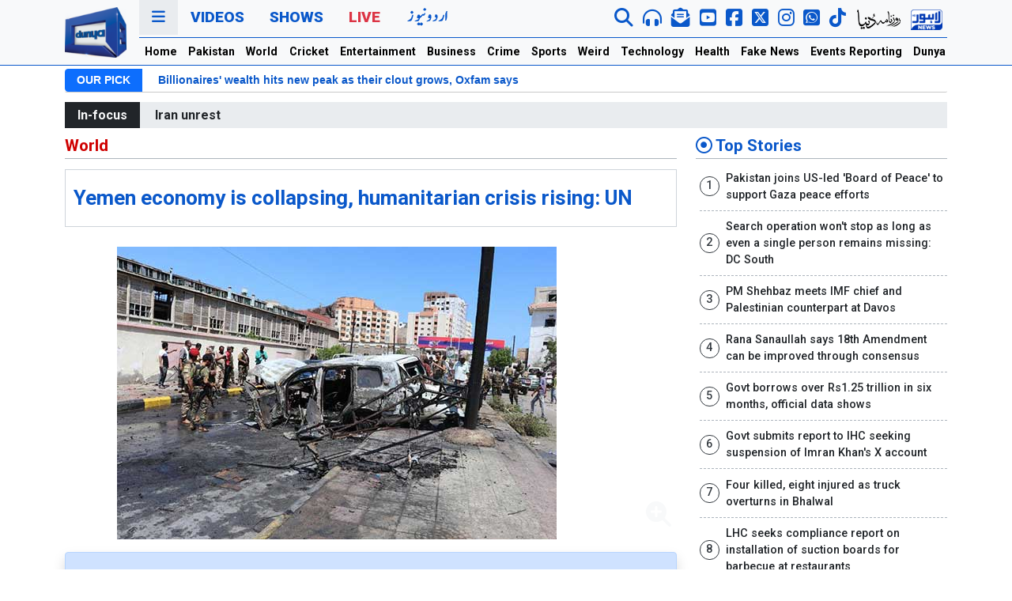

--- FILE ---
content_type: text/html; charset=UTF-8
request_url: https://dunyanews.tv/en/World/624160-Yemen-economy-is-collapsing,-humanitarian-crisis-rising-UN
body_size: 24237
content:
 
 
<!DOCTYPE html>
<html lang="en">
    <head>

    

<!-- Google Tag Manager -->
<script>(function(w,d,s,l,i){w[l]=w[l]||[];w[l].push({'gtm.start':
new Date().getTime(),event:'gtm.js'});var f=d.getElementsByTagName(s)[0],
j=d.createElement(s),dl=l!='dataLayer'?'&l='+l:'';j.async=true;j.src=
'https://www.googletagmanager.com/gtm.js?id='+i+dl;f.parentNode.insertBefore(j,f);
})(window,document,'script','dataLayer','GTM-5NQM5MP');</script>
<!-- End Google Tag Manager -->
<script async src="https://securepubads.g.doubleclick.net/tag/js/gpt.js"></script>
<title>Yemen economy is collapsing, humanitarian crisis rising: UN - World - Dunya News</title>
<meta name="description" content="Yemen has been convulsed by civil war since 2014 " />
<meta name="keywords" content=" " />
<meta property="og:title" content="Yemen economy is collapsing, humanitarian crisis rising: UN" />
<meta property="og:type" content="article" />
<meta property="og:description" content="Yemen has been convulsed by civil war since 2014 " />
<meta property="og:site_name" content="Dunya News" />
<meta property="og:locale" content="en_US" />
<meta property="article:author" content="https://www.facebook.com/dunyanews" />
<meta property="article:section" content="" />
<meta property="og:url" content="https://dunyanews.tv/en/World/624160-Yemen-economy-is-collapsing,-humanitarian-crisis-rising-UN" />
<meta property="og:image" content="https://img.dunyanews.tv/news/2021/October/10-14-21/news_big_images/624160_92372500.jpg" />
<link rel="canonical" href="https://dunyanews.tv/en/World/624160-Yemen-economy-is-collapsing,-humanitarian-crisis-rising-UN" />
<meta property="article:tag" content="Yemen"/>
<meta property="article:tag" content="United Nations (UNO)"/>
<meta property="article:tag" content="Middle East"/>
<meta property="article:tag" content="International"/>
<meta property="article:tag" content="United States"/>
<link rel="amphtml" href="https://dunyanews.tv/amp/english/624160.php">
<meta property='twitter:card' value='summary_large_image' /><meta property='twitter:site' value='@DunyaNews' /><meta property='twitter:url' content='https://dunyanews.tv/en/World/624160-Yemen-economy-is-collapsing,-humanitarian-crisis-rising-UN /><meta property='twitter:title' content='Yemen economy is collapsing, humanitarian crisis rising: UN - World' /><meta property='twitter:description' content='Yemen has been convulsed by civil war since 2014 ' /><meta property='twitter:image' content='https://img.dunyanews.tv/news/2021/October/10-14-21/news_big_images/624160_92372500.jpg' />        <meta charset="UTF-8">
        <meta http-equiv="X-UA-Compatible" content="IE=edge">
        <!-- <meta http-equiv="refresh" content="120"> -->
        <meta name="viewport" content="width=device-width, initial-scale=1.0">
        <!-- <title>Dunya News</title> -->
        <!--bootstrap-->
        <link rel="stylesheet" href="https://dassets.b-cdn.net/newweb/assets/css/bootstrap.min.css">
        <!--news ticker-->
        <link rel="stylesheet" href="https://dassets.b-cdn.net/newweb/assets/news-ticker/css/news-ticker.css?343434">
        <!--google fonts-->
        <link rel="preconnect" href="https://fonts.gstatic.com">
        <link href="https://fonts.googleapis.com/css2?family=Roboto:wght@300;500;700;900&display=swap" rel="stylesheet">
        <!--fontawesome-->
        <link rel="stylesheet" href="https://dassets.b-cdn.net/newweb/assets/fontawesome/css/all.css">
        <!--slick-->
        <link rel="stylesheet" href="https://dassets.b-cdn.net/newweb/assets/slick-1.8.1/slick/slick.css?5454">
        <!-- // Add the new slick-theme.css if you want the default styling -->
        <link rel="stylesheet" href="https://dassets.b-cdn.net/newweb/assets/slick-1.8.1/slick/slick-theme.css">
        <!--custom style-->
        <link rel="stylesheet" href="https://dassets.b-cdn.net/newweb/assets/css/style.css?6971c69d98d3b">
        <link rel="stylesheet" href="https://dassets.b-cdn.net/newweb/assets/css/usa24.css?6971c69d98d78">

        <!-- <link rel="stylesheet" href="https://dassets.b-cdn.net/newweb/assets/css/election2024.css?6971c69d98db3" /> -->
        <!--ramazan 2025-->
        <link rel="stylesheet" href="https://dassets.b-cdn.net/newweb/assets/css/ramazan-2024.css?6971c69d98ded">
        <!--ramazan 2025-->

        <link rel="stylesheet" href="https://dassets.b-cdn.net/newweb/assets/css/adModal.css">


        <!-- budget 2024 -->
        <link rel="stylesheet" href="https://dassets.b-cdn.net/newweb/assets/css/bedget2024.css?6971c69d98e28" />
        <script src="https://dassets.b-cdn.net/newweb/assets/googlecharts/charts.js"></script>
        <script type="text/javascript" src="https://www.gstatic.com/charts/loader.js"></script>
      
        <!-- budget 2024 -->
        
<!-- Google tag (gtag.js) 
<script async src="https://www.googletagmanager.com/gtag/js?id=G-LR305YX58N"></script>
<script>
  window.dataLayer = window.dataLayer || [];
  function gtag(){dataLayer.push(arguments);}
  gtag('js', new Date());

  gtag('config', 'G-LR305YX58N');
</script>-->
        
            
            
<script src="https://cdn.onesignal.com/sdks/web/v16/OneSignalSDK.page.js" defer></script>
<script>
  window.OneSignalDeferred = window.OneSignalDeferred || [];
  OneSignalDeferred.push(function(OneSignal) {
    OneSignal.init({
      appId: "19f061d4-b1b0-4d8c-a041-4a7cae5f1668",
      safari_web_id: "web.onesignal.auto.5ccade99-0f35-4775-9ae0-5e2c3bfd110b",
      notifyButton: {
        enable: true,
      },
    });
  });
</script>
            

<script>
 var gptAdSlots = [];
 window.googletag = window.googletag || {cmd: []};
  googletag.cmd.push(function() {
 var mappingtop = googletag.sizeMapping()
      .addSize([1024, 0], [[970, 250], [728, 90]])
      .addSize([768, 0], [[728, 90], [300, 250]])
      .addSize([0, 0], [[336,280],[300, 250], [320, 100]])
      .build();
    var mapping1 = googletag.sizeMapping()
      .addSize([1024, 0], [[970, 250], [728, 90]])
      .addSize([768, 0], [[728, 90], [300, 250]])
      .addSize([0, 0], [[336,280],[300, 250], [320, 100]])
      .build();
  var mapping2 = googletag.sizeMapping()
      .addSize([1024, 0], [[970, 250], [728, 90]])
      .addSize([768, 0], [[728, 90], [300, 250]])
      .addSize([0, 0], [[336,280],[300, 250], [320, 100]])
      .build();
  var btfmap = googletag.sizeMapping()
      .addSize([1024, 0], [[640, 480], [728, 90],[580, 400],[336, 280],[480, 320]])
      .addSize([768, 0], [[728, 90], [336,280], [300, 250],[640, 480],[480, 320]])
      .addSize([0, 0], [[336,280],[300, 250], [320, 100], [320, 50]])
      .build();
var liveevent = googletag.sizeMapping()
  .addSize([1024, 0], [[160, 600], [300, 600], [300, 250]])
  .addSize([768, 0], [[160, 600], [300, 600], [300, 250]])
  .addSize([0, 0], [[300, 250], [320, 100]])
  .build();
var mappingsplash = googletag.sizeMapping()
  .addSize([1024, 0], [[160, 600], [300, 600], [300, 250]])
  .addSize([768, 0], [[160, 600], [300, 600], [300, 250]])
  .addSize([0, 0], [[300, 250], [320, 100]])
  .build();
gptAdSlots[0] = googletag.defineSlot('/18422753/english_top_home', [[970,250], [970, 90], [728, 90],[320,100]], 'div-gpt-ad-1652254459860-0').defineSizeMapping(mappingtop).addService(googletag.pubads());
gptAdSlots[1] = googletag.defineSlot('/18422753/home_mid_1', [[970, 250], [728, 90],[970,90]], 'div-gpt-ad-1652255532053-0').defineSizeMapping(mapping1).addService(googletag.pubads());
gptAdSlots[2] = googletag.defineSlot('/18422753/home_eng_mid_2', [[970, 250], [728, 90],[970,90]], 'div-gpt-ad-1652255821306-0').defineSizeMapping(mapping1).addService(googletag.pubads());
gptAdSlots[3] = googletag.defineSlot('/18422753/english_home_3', [[970, 250], [728, 90],[970,90]], 'div-gpt-ad-1652255977215-0').defineSizeMapping(mapping1).addService(googletag.pubads());
gptAdSlots[4] = googletag.defineSlot('/18422753/national_pk_top', [[970,250], [970, 90], [728, 90]], 'div-gpt-ad-1652266707884-0').defineSizeMapping(mappingtop).addService(googletag.pubads());
gptAdSlots[5] = googletag.defineSlot('/18422753/pk_home_1', [[970, 250], [728, 90],[970,90]], 'div-gpt-ad-1652267217904-0').defineSizeMapping(mapping1).addService(googletag.pubads());
gptAdSlots[6] = googletag.defineSlot('/18422753/international_news_category_top', [[970,250], [970, 90], [728, 90]], 'div-gpt-ad-1652267944479-0').defineSizeMapping(mappingtop).addService(googletag.pubads());
gptAdSlots[7] = googletag.defineSlot('/18422753/international_news_category', [[970, 250], [728, 90],[970,90]], 'div-gpt-ad-1652268344098-0').defineSizeMapping(mapping1).addService(googletag.pubads());
gptAdSlots[8] = googletag.defineSlot('/18422753/english_cricket_top', [[970,250], [970, 90], [728, 90]], 'div-gpt-ad-1652268895571-0').defineSizeMapping(mappingtop).addService(googletag.pubads());
gptAdSlots[9] = googletag.defineSlot('/18422753/english_cricket_2', [[970, 250], [728, 90],[970,90]], 'div-gpt-ad-1652272584401-0').defineSizeMapping(mapping1).addService(googletag.pubads());
gptAdSlots[10] = googletag.defineSlot('/18422753/english_entertainment_top', [[970,250], [970, 90], [728, 90]], 'div-gpt-ad-1652273913881-0').defineSizeMapping(mappingtop).addService(googletag.pubads());
gptAdSlots[11] = googletag.defineSlot('/18422753/english_entertainment_1', [[970, 250], [728, 90],[970,90]], 'div-gpt-ad-1652274145480-0').defineSizeMapping(mapping1).addService(googletag.pubads());
gptAdSlots[12] = googletag.defineSlot('/18422753/english_business_news_top', [[970,250],[970, 90], [728, 90]], 'div-gpt-ad-1652353523076-0').defineSizeMapping(mappingtop).addService(googletag.pubads());
gptAdSlots[13] = googletag.defineSlot('/18422753/business_news', [[970, 250], [728, 90],[970,90]], 'div-gpt-ad-1652353669997-0').defineSizeMapping(mapping1).addService(googletag.pubads());
gptAdSlots[14] = googletag.defineSlot('/18422753/english_crime_top', [[970,250], [970, 90], [728, 90]], 'div-gpt-ad-1652353890000-0').defineSizeMapping(mappingtop).addService(googletag.pubads());
gptAdSlots[15] = googletag.defineSlot('/18422753/news_detail_crime', [[970, 250], [728, 90],[970,90]], 'div-gpt-ad-1652353987612-0').defineSizeMapping(mapping1).addService(googletag.pubads());
gptAdSlots[16] = googletag.defineSlot('/18422753/english_sports_top', [[970,250], [970, 90], [728, 90]], 'div-gpt-ad-1652354365591-0').defineSizeMapping(mappingtop).addService(googletag.pubads());
gptAdSlots[17] = googletag.defineSlot('/18422753/sports_news', [[970, 250], [728, 90],[970,90]], 'div-gpt-ad-1652354855457-0').defineSizeMapping(mapping1).addService(googletag.pubads());
gptAdSlots[18] = googletag.defineSlot('/18422753/english_weird_top', [[970,250], [970, 90], [728, 90]], 'div-gpt-ad-1652359922451-0').defineSizeMapping(mappingtop).addService(googletag.pubads());
gptAdSlots[19] = googletag.defineSlot('/18422753/weird_news', [[970, 250], [728, 90],[970,90]], 'div-gpt-ad-1652360033190-0').defineSizeMapping(mapping1).addService(googletag.pubads());
gptAdSlots[20] = googletag.defineSlot('/18422753/english_technology_top', [[970,250], [970, 90], [728, 90]], 'div-gpt-ad-1652360386301-0').defineSizeMapping(mappingtop).addService(googletag.pubads());
gptAdSlots[21] = googletag.defineSlot('/18422753/technology_news', [[970, 250], [728, 90],[970,90]], 'div-gpt-ad-1652360428259-0').defineSizeMapping(mapping1).addService(googletag.pubads());
gptAdSlots[22] = googletag.defineSlot('/18422753/english_health_top', [[970,250],[970, 90], [728, 90]], 'div-gpt-ad-1652360775734-0').defineSizeMapping(mappingtop).addService(googletag.pubads());
gptAdSlots[23] = googletag.defineSlot('/18422753/englsih_health_mid1', [[970, 250], [728, 90],[970,90]], 'div-gpt-ad-1652360807480-0').defineSizeMapping(mapping1).addService(googletag.pubads());
gptAdSlots[24] = googletag.defineSlot('/18422753/english_feature_fake_top', [[970,250], [970, 90], [728, 90]], 'div-gpt-ad-1652361069887-0').defineSizeMapping(mappingtop).addService(googletag.pubads());
gptAdSlots[25] = googletag.defineSlot('/18422753/news_detail_english_BTF', [[728, 90],[728,250],[580,400]], 'div-gpt-ad-1652361574424-0').defineSizeMapping(btfmap).addService(googletag.pubads());
gptAdSlots[26] = googletag.defineSlot('/18422753/english_story_mid', [[728, 250],[728, 90]], 'div-gpt-ad-1656497491744-0').defineSizeMapping(mapping2).addService(googletag.pubads());
gptAdSlots[27] = googletag.defineSlot('/18422753/right_column_unit2', [[300, 250]], 'div-gpt-ad-1652529565562-0').addService(googletag.pubads());
gptAdSlots[28] = googletag.defineSlot('/18422753/splash-web-english', [[300, 250], [640, 480], [320, 100]], 'div-gpt-ad-1680944291928-0').defineSizeMapping(mappingsplash).addService(googletag.pubads());
gptAdSlots[29] = googletag.defineSlot('/18422753/live_event_reporting', [[160, 600],[300, 600],[300,250]], 'div-gpt-ad-1698924066231-0').defineSizeMapping(liveevent).addService(googletag.pubads());
gptAdSlots[30] = googletag.defineSlot('/18422753/live_event_report2', [[160, 600],[300,600],[300,250]], 'div-gpt-ad-1698924182789-0').defineSizeMapping(liveevent).addService(googletag.pubads());
gptAdSlots[31] = googletag.defineSlot('/18422753/English-mobile-home-ATF-Trend', [[320, 100], [336, 280], [300, 250]], 'div-gpt-ad-1719910690108-0').addService(googletag.pubads());
	
//show pop up window add

// googletag.pubads().addEventListener('slotRenderEnded', function(event) {
//     if (event.slot === gptAdSlots[29]) {
//       pop_up_ad_function();
//     }
//   });

//

googletag.pubads().enableLazyLoad();
googletag.pubads().collapseEmptyDivs(true);
googletag.enableServices();
for (var i = 0; i < gptAdSlots.length; i++) {
  googletag.display(gptAdSlots[i].getSlotElementId());
}
  });
</script>

        <!-- end scripts -->
 <!--favicon-->
        <link rel="apple-touch-icon" sizes="180x180" href="https://dassets.b-cdn.net/newweb/assets/img/favicon/apple-touch-icon.png">
        <link rel="icon" type="image/png" sizes="32x32" href="https://dassets.b-cdn.net/newweb/assets/img/favicon/favicon-32x32.png">
        <link rel="icon" type="image/png" sizes="16x16" href="https://dassets.b-cdn.net/newweb/assets/img/favicon/favicon-16x16.png">
        <link rel="manifest" href="https://dassets.b-cdn.net/newweb/assets/img/favicon/site.webmanifest">
        <link rel="mask-icon" href="https://dassets.b-cdn.net/newweb/assets/img/favicon/safari-pinned-tab.svg" color="#5bbad5">
        <meta name="msapplication-TileColor" content="#da532c">
        <meta name="theme-color" content="#0d6efd">
        <!--favicon-->
	<script src="https://cdn.jwplayer.com/libraries/c2BJzUeC.js"></script>
        <!-- sharing code -->
        <script type='text/javascript' src='https://platform-api.sharethis.com/js/sharethis.js#property=649196447674a90012611431&product=sop' async='async'></script>
    </head>
    <body>
<!-- Google Tag Manager (noscript) -->
<noscript><iframe src="https://www.googletagmanager.com/ns.html?id=GTM-5NQM5MP"
height="0" width="0" style="display:none;visibility:hidden"></iframe></noscript>
<!-- End Google Tag Manager (noscript) -->
        <header class="bg-light sticky-top" style="background-color:#f8f9fa!important;position:-webkit-sticky;position:sticky;top:0;z-index:1020;">

        <!-- election header -->

        <!-- <div class="election2024-top-strip">
        <div class="container">
          <div class="row">
            <div class="col-12">
              <div class="election2024-partypostion">
                <div class="first-block">

              
                <h1 class="election2024-heading"> Election 2024 <span class="text-warning"> Party Position </span> </h1>
                <div class="parties">
                <div class="party">
                  <div class="party__name">SIC-PTI</div>
                  <div class="party__seats">92</div>
                </div>
                <div class="party">
                  <div class="party__name">PML-N</div>
                  <div class="party__seats">76</div>
                </div>
                <div class="party">
                  <div class="party__name">PPPP</div>
                  <div class="party__seats">54</div>
                </div>
                <div class="party">
                  <div class="party__name">MQM</div>
                  <div class="party__seats">17</div>
                </div>
                <div class="party">
                  <div class="party__name">IND</div>
                  <div class="party__seats">8</div>
                </div>
                <div class="party">
                  <div class="party__name">JUI</div>
                  <div class="party__seats">6</div>
                </div>
                

              </div>
            </div>
              <a href="https://elections.dunyanews.tv/election2024/election_result.php" class="btn btn-election2024-details"> Full Result</a>

               
              </div>
            </div>
          </div>
        </div>
        </div> -->


      <!-- election header -->

        
<!-- ramzan-2024 -->
<!-- /ramzan-2024 -->




            <div class="container">
                <div class="navigation">
                    <div class="row gx-3">
                        <div class="col-1 col-lg-1 d-none d-xl-flex justify-content-center align-items-center">
                            <div class="navigation__logo">
                                <a href="/index.php/en/home">
                                    <img src="https://dassets.b-cdn.net/newweb/assets/img/logo/dn-en.webp" alt="" class="img-fluid">
                                    <!-- <img src="https://dassets.b-cdn.net/newweb/assets/img/logo/dunyanews-logo-green.png" alt="" class="img-fluid"> -->
                                </a>
                            </div>
                        </div>
                        <div class="col-12 col-xl-11">
                            <div class="navigation__primary">
                                <div class="row">
                                    <div class="col-12">
                                        <ul class="nav">
                                            <li class="nav-item">
                                                <a class="nav-link nav-link--threedots cursor-pointer" data-bs-toggle="modal" data-bs-target="#dunyaNavModal" href="#">
                                                    <i class="fas fa-bars"></i>
                                                </a>
                                            </li>
                                            <!-- <li class="nav-item d-none d-xl-inline-block">
                                                <a class="nav-link" href="https://urdu.dunyanews.tv/" target="_blank">Urdu</a>
                                            </li> -->
                                            <li class="nav-item d-xl-none">
                                                <a class="nav-link mobile-logo" href="/index.php/en/home">DUNYA NEWS</a>
                                            </li>
                                            <li class="nav-item d-none d-xl-inline-block">
                                                <a class="nav-link" href="https://video.dunyanews.tv/" target="_blank">Videos</a>
                                            </li>
                                            <li class="nav-item d-none d-xl-inline-block">
                                                <a class="nav-link" href="https://video.dunyanews.tv/index.php/en/programs" target="_blank">Shows</a>
                                            </li>
                                            <li class="nav-item d-none d-xl-inline-block">
                                                <a class="nav-link nav-link--red" href="/live">Live</a>
                                            </li>
                                            <li class="nav-item d-none d-xl-inline-block">
                                              <a
                                                class="nav-link"
                                                href="https://urdu.dunyanews.tv/"
                                                target="_blank"
                                              >
                                                <img
                                                  src="https://dassets.b-cdn.net/newweb/assets/img/network-icons/urdu-web.png"
                                                  alt="Dunya Urdu News "
                                                />
                                                <!-- <img
                                                  src="https://dassets.b-cdn.net/newweb/assets/img/urdu-14-aug.png"
                                                  alt="Dunya Urdu News "
                                                /> -->
                                              </a>
                                            </li>
                                            
                                             
                                        </ul>
                                        <div class="navigation__social d-none d-xl-inline-block">
                                            <ul class="nav">

                                              <li class="nav-item" data-bs-toggle="tooltip" data-bs-placement="bottom" title="" data-bs-original-title="Search Dunya News ">
                                                    <a href="/index.php/en/sr" class="nav-link">
                                                        <i class="fas fa-search fa-lg"></i>
                                                    </a>
                                                </li>


                                               <!-- <li class="nav-item" data-bs-toggle="tooltip" data-bs-placement="bottom" title="" data-bs-original-title="Live Audio">
                                                    <a  class="nav-link" onclick="audioFunction()" >
                                                        <i class="fas fa-headphones-alt fa-lg"></i>
                                                    </a>
                                                </li> -->
                                                <li class="nav-item" data-bs-toggle="tooltip" data-bs-placement="bottom" title="" data-bs-original-title="Live Audio">
                                                    <a  class="nav-link" href="https://dunyanews.tv/live/audio.html">
                                                        <i class="fas fa-headphones-alt fa-lg"></i>
                                                    </a>
                                                </li>
                                                <li class="nav-item" data-bs-toggle="tooltip" data-bs-placement="bottom" title="" data-bs-original-title="Newsletter">
                                                    <a href="https://newsletter.dunyanews.tv/" target="_blank" class="nav-link">
                                                        <i class="fas fa-envelope-open-text  envelop-icon fa-lg"></i>
                                                    </a>
                                                </li>
                                                <li class="nav-item" data-bs-toggle="tooltip" data-bs-placement="bottom" title="" data-bs-original-title="Subscribe To YouTube">
                                                    <a href="https://www.youtube.com/@DunyanewsOfficial" target="_blank" class="nav-link">
                                                        <i class="fab fa-youtube-square yt-icon fa-lg"></i>
                                                    </a>
                                                </li>
                                               <li class="nav-item" data-bs-toggle="tooltip" data-bs-placement="bottom" title="" data-bs-original-title="Follow on FACEBOOK">
                                                    <a href="https://www.facebook.com/dunyanews" target="_blank" class="nav-link">
                                                        <i class="fab fa-facebook-square fb-icon fa-lg"></i>
                                                    </a>
                                                </li>
                                                <li class="nav-item" data-bs-toggle="tooltip" data-bs-placement="bottom" title="" data-bs-original-title="Follow on X">
                                                    <a href="https://x.com/DunyaNews" target="_blank" class="nav-link">
                                                        <i class="fa-brands fa-square-x-twitter fa-lg"></i>
                                                    </a>
                                                </li>
                                                <li class="nav-item" data-bs-toggle="tooltip" data-bs-placement="bottom" title="" data-bs-original-title="Follow on Instagram">
                                                    <a href="https://www.instagram.com/dunyanews.tv/" target="_blank" class="nav-link">
                                                        <i class="fa-brands fa-instagram fa-lg"></i>
                                                    </a>
                                                </li>


                                                <li class="nav-item" data-bs-toggle="tooltip" data-bs-placement="bottom" title="" data-bs-original-title="Follow on WhatsApp">
                                                  <a href="https://whatsapp.com/channel/0029Va7kVFE7oQhc4O0wO02p" target="_blank" class="nav-link">
                                                    <i class="fab fa-whatsapp-square twitter-icon fa-lg"></i>
                                                  </a>
                                                </li>

                                                <li class="nav-item" data-bs-toggle="tooltip" data-bs-placement="bottom" title="" data-bs-original-title="Follow on Tiktok">
                                                  <a href="https://www.tiktok.com/@dunya_news" target="_blank" class="nav-link">
                                                    <i class="fab fa-tiktok fa-lg"></i>
                                                  </a>
                                                </li>

                                                <!-- <div class="vertical-separator"></div> -->
                                                
                                               <li class="nav-item" data-bs-toggle="tooltip" data-bs-placement="bottom" title="" data-bs-original-title="Roznama Dunya Web">
                                                    <a href="https://dunya.com.pk/" target="_blank" class="nav-link">
                                                      <img src="https://dassets.b-cdn.net/newweb/assets/img/network-icons/roznama-dunya.webp" class="img-fluid" alt="Roznama Dunya">
                                                      <!-- <img src="https://dassets.b-cdn.net/newweb/assets/img/network-icons/roznama-dunya.png" class="img-fluid" alt="Roznama Dunya"> -->
                                                    </a>
                                                </li>
                                               <li class="nav-item" data-bs-toggle="tooltip" data-bs-placement="bottom" title="" data-bs-original-title="Lahore News Web">
                                                    <a href="https://lahorenews.tv/" target="_blank" class="nav-link">
                                                      <img src="https://dassets.b-cdn.net/newweb/assets/img/network-icons/lahore-news.webp" class="img-fluid" alt="Lahore News">
                                                      <!-- <img src="https://dassets.b-cdn.net/newweb/assets/img/network-icons/lahore-news.png" class="img-fluid" alt="Lahore News"> -->
                                                    </a>
                                                </li>
                                            </ul>
                                        </div>
                                        <div class="navigation__social d-xl-none navigation__social--mobile">
                                            <ul class="nav d-flex align-items-center mt-1">

                                               <li class="nav-item">
                                                  <a href="https://dunyanews.tv/live/" target="_blank" class="nav-link text-red">
                                                    Live
                                                  </a>
                                                </li>

                                                <li class="nav-item">
                                                    <a href="https://urdu.dunyanews.tv/index.php" target="_blank" class="nav-link">
                                                        <img src="https://dassets.b-cdn.net/newweb/assets/img/network-icons/urdu-new.png" alt="Dunya News Urdu" class="img-fluid">
                                                    </a>
                                                </li>

                                                <!-- <li class="nav-item">
                                                    <a href="https://dunyanews.tv/live/" target="_blank" class="nav-link">
                                                        <img src="https://dassets.b-cdn.net/newweb/assets/img/network-icons/dunya-live.png" alt="Dunya News Live" class="img-fluid">
                                                    </a>
                                                </li> -->

                                            </ul>
                                        </div>
                                    </div>
                                </div>
                            </div>
                            <div class="navigation__secondary d-none d-xl-block">
                                <div class="row">
                                    <div class="col-12">
                                        <ul class="nav">
                                            <!-- <ul class="navbar-nav me-auto mb-2 mb-lg-0"> -->
                                            <li class="nav-item">
                                                <a class="nav-link" aria-current="page" href="https://dunyanews.tv/en/home">Home</a>
                                            </li>
                                            <li class="nav-item">
                                                <a class="nav-link" href="https://dunyanews.tv/index.php/en/Pakistan">Pakistan</a>
                                            </li>
                                            <li class="nav-item">
                                                <a class="nav-link" href="https://dunyanews.tv/index.php/en/World">World</a>
                                            </li>
                                             <li class="nav-item">
                                                <a class="nav-link" href="https://dunyanews.tv/index.php/en/Cricket">Cricket</a>
                                            </li>
                                             <li class="nav-item">
                                                <a class="nav-link" href="https://dunyanews.tv/index.php/en/Entertainment">Entertainment</a>
                                            </li>

                                            <li class="nav-item">
                                                <a class="nav-link" href="https://dunyanews.tv/index.php/en/Business">Business</a>
                                            </li>
                                            
                                             <li class="nav-item">
                                                <a class="nav-link" href="https://dunyanews.tv/index.php/en/Crime">Crime</a>
                                            </li>
                                           
                                            <li class="nav-item">
                                                <a class="nav-link" href="https://dunyanews.tv/index.php/en/Sports">Sports</a>
                                            </li>
                                             <li class="nav-item">
                                                <a class="nav-link" href="https://dunyanews.tv/index.php/en/WeirdNews">Weird</a>
                                            </li>
                                            <li class="nav-item">
                                                <a class="nav-link" href="https://dunyanews.tv/index.php/en/Technology">Technology</a>
                                            </li>
                                           
                                            <li class="nav-item">
                                                <a class="nav-link" href="https://dunyanews.tv/index.php/en/Health">Health</a>
                     <!--                       </li>
                                            <li class="nav-item">
                                                <a class="nav-link" href="weather.html">Weather</a>
                                            </li>-->

                                            <!-- <li class="nav-item">
                                                <a class="nav-link" href="/index.php/en/Featured">Features</a>
                                            </li> -->
                                           
                                           
                                            <li class="nav-item">
                                                <a class="nav-link" href="https://dunyanews.tv/index.php/en/FakeNews">Fake News</a>
                                            </li>

                                            <li class="nav-item">
                                                <a class="nav-link" href="https://dunyanews.tv/index.php/en/Events-Reporting">Events Reporting</a>
                                            </li>

                                            <li class="nav-item">
                                                <a class="nav-link" href="https://dunyadigital.co" target="_blank">Dunya Digital</a>
                                            </li>
                                        </ul>
                                    </div>
                                </div>
                            </div>
                        </div>
                    </div>
                </div>
            </div>
            <!--nav for mobile-->
            <div class="mobile-horizontal-nav container-fluid d-xl-none">
                <div class="row">
                    <div class="">
                        <nav class="nav">
                            <a class="nav-link active" aria-current="page" href="https://dunyanews.tv/en/home"> Home</a>
                            <a class="nav-link" href="https://dunyanews.tv/index.php/en/Pakistan"> Pakistan</a>
                            <a class="nav-link" href="https://dunyanews.tv/index.php/en/World">World</a>
                            <a class="nav-link" href="https://dunyanews.tv/index.php/en/Cricket">Cricket</a>
                            <a class="nav-link" href="https://dunyanews.tv/index.php/en/Entertainment">Entertainment</a>
                            <a class="nav-link" href="https://dunyanews.tv/index.php/en/Business">Business</a>
                            <a class="nav-link" href="https://dunyanews.tv/index.php/en/Crime">Crime</a>
                            <a class="nav-link" href="https://dunyanews.tv/index.php/en/Sports">Sports</a>
                            <a class="nav-link" href="https://dunyanews.tv/index.php/en/WeirdNews">Weird</a>
                            <a class="nav-link" href="https://dunyanews.tv/index.php/en/Technology">Technology</a>
                            <a class="nav-link" href="https://dunyanews.tv/index.php/en/Health">Health</a>
                            <!-- <a class="nav-link" href="https://dunyanews.tv/index.php/en/Featured">Features</a> -->
                            <a class="nav-link" href="https://dunyanews.tv/index.php/en/FakeNews">Fake News</a>
                            <a class="nav-link" href="https://dunyanews.tv/index.php/en/Events-Reporting">Events Reporting</a>
                            <a class="nav-link" href="https://video.dunyanews.tv/" target="_blank">Videos</a>
                            <a class="nav-link" href="https://dunyadigital.co" target="_blank">Dunya Digital</a>
                            <!--  <a class="nav-link" href="weather.html">Weather</a>-->
                        </nav>
                    </div>
                </div>
            </div>
			
            <!--/nav for mobile-->
        </header>
        <!--our pick-->
        
        <div class="container d-none d-xl-block">
            <div class="row gap-0">
                <div class="col-12">
                    <div class="bn-breaking-news my-1" id="dunya-newsTicker">
                        <div class="bn-label">OUR PICK</div>
                        <div class="bn-news">
                            <ul>
                                   <li>
                                    <a href="/index.php/en/World/930944-spain-urges-eu-to-create-joint-army-amid-greenland-dispute"> Spain urges EU to create joint army amid Greenland dispute</a>
                               </li> <li>
                                    <a href="/index.php/en/World/930336-billionaires-wealth-hits-new-peak-as-their-clout-grows-oxfam-says"> Billionaires' wealth hits new peak as their clout grows, Oxfam says</a>
                               </li> <li>
                                    <a href="/index.php/en/World/930509-content-to-die-afghanistans-hunger-crisis-worsened-by-winter-aid-"> 'Content to die': Afghanistan's hunger crisis worsened by winter, aid cuts</a>
                               </li> <li>
                                    <a href="/index.php/en/World/930748-thousands-protest-against-trump-immigration-policies"> Thousands protest against Trump immigration policies</a>
                               </li>                            </ul>
                        </div>
                    </div>
                </div>
            </div>
        </div>

                <!--/our pick-->

        
        <!-- special event mobile only -->
                 <!-- special event mobile only -->

        <!-- ramzan-2024 -->
                <!-- /ramzan-2024 -->
        
        
                
        
                        
                            
                

        <!-- <style>
  .entity-widget-slider-right{ color: #fff!important; opacity: 0.50;}
  .entity-widget-slider-left{ color: #fff!important; opacity: 0.50;}
  .t20-wc-2024 { font-size:18px; font-weight: 700; color: #402c8b;}
  .t20-header-panel{
    padding: 1rem;
    border: 1px solid #402c8b;
    border-radius: 8px;
  }
</style>
         <script>
    var Entity_sport = [];
      </script>
    <div class="container my-2">
    <div class="t20-header-panel">
    <div class="col-12">
    <div class="t20-wc-2024">T20 Cricket World Cup 2024 Scorecard</div> 
    </div>

    <div class="row"><div class="col-12">
    
      <div id="whereUwantToPutOnlyIdcompetetion_slider"></div>
    </div>
    
  </div>
</div>
</div>
    <script>
    Entity_sport.push({
    code: "4654436544",
    field: "entity_cricket",
    widget_type: "content_type",
    widget: "competetion_slider",
    id: "128414",
    more_one: "",
    widget_size: "large",
    where_to: "whereUwantToPutOnlyIdcompetetion_slider",
    base_path: "https://dunyanews.tv/cwc2024/scorecard.php",
    links: "1",
    color_type: "light",
    choosed_color: "",
    choosed_preset: "",
    });
    </script>

   <script
      defer
      src="https://dashboard.entitysport.com/widget/assets/js/widget.js"
    ></script> -->

        
                <div class="container">
            <div class="row">
                <div class="col-12">
                    <div class="text-center my-2">
                        <!-- /18422753/international_news_category_top -->
										<div id='div-gpt-ad-1652267944479-0'>
										  <script>
											googletag.cmd.push(function() { googletag.display('div-gpt-ad-1652267944479-0'); });
										  </script>
										</div>                    </div>
                </div>
            </div>
        </div>

        
        
        
                <!--in-focus-->
        <div class="container mt-3 mt-lg-0">
            <div class="row">
                <div class="col-12">
                    <div class="infocus bg-infocus">
                        <div class="infocus__heading"> In-focus</div>
                        <div class="infocus__items">
                            <ul class="infocus__items__list">
                            <!--<li class="infocus__items__list__item">
                              <a class="text-blink" style="color:#cf0000!important;" href="https://dunyanews.tv/tax_calculator/tax-calculator-2024-25.php" target="_blank">Salary Tax Calculator</a>
                            </li>-->
                             <li class="infocus__items__list__item">
												<a href="/index.php/en/tags/Iran-unrest-/1443">Iran unrest </a>
											</li>                            </ul>
                        </div>
                    </div>
                </div>
            </div>
        </div>
        <!--/in-focus-->
		
    


        <!-- Pop Up Ad  -->

        <!-- Ad modal -->
        
    <div
      class="modal fade"
      id="adModal"
      tabindex="-1"
      aria-labelledby="adModalLabel"
      aria-hidden="true"
    >
      <div class="modal-dialog modal-lg modal-dialog-centered adModal-dialog">
        <div class="modal-content">
          <div class="modal-header">
            <h5 class="modal-title" id="adModalLabel"></h5>
            <button
              type="button"
              class="btn-close"
              data-bs-dismiss="modal"
              aria-label="Close"
            ></button>
          </div>
          <div class="modal-body">
            <!--  -->
            <div id='div-gpt-ad-1680944291928-0' style='min-width: 300px; min-height: 100px;'>
            <script>
              googletag.cmd.push(function() { googletag.display('div-gpt-ad-1680944291928-0');});
            </script>
            </div>
            <!--  -->

          </div>
        </div>
      </div>
    </div>


    <!-- video modal-->
    <div
                class="modal fade"
                id="videoModal"
                tabindex="-1"
                aria-labelledby="imageModalLabel"
                aria-hidden="true"
              >
                <div class="modal-dialog modal-lg">
                  <div class="modal-content">
                    <div class="modal-header">
                      
                      <button
                        type="button"
                        class="btn-close"
                        data-bs-dismiss="modal"
                        aria-label="Close"
                        id="youtube-videoClose"
                      ></button>
                    </div>
                    <div class="modal-body">
                      <div class="ratio ratio-16x9">
                        <iframe
                          src=""
                          title="YouTube video player"
                          frameborder="0"
                          id="youtube-video"
                          allow="accelerometer; autoplay; clipboard-write; encrypted-media; gyroscope; picture-in-picture; web-share"
                          allowfullscreen
                        ></iframe>
                      </div>
                    </div>
                    <div class="modal-footer">
                      <button
                        type="button"
                        class="btn btn-primary ytp-mute-button ytp-button"
                        data-bs-dismiss="modal"
                      >
                        Close
                      </button>
                    </div>
                  </div>
                </div>
              </div>
              <!-- video modal-->

        
        <script>

      

       function set_source(source_url) {
        let real_src = source_url;
        $("#youtube-video").attr("src", real_src);
       }

      // Wait for the page to finish loading
      function pop_up_ad_function () {
        // Get the modal element
        var adModal = document.getElementById("adModal");

        // Create a new Bootstrap Modal object from the modal element
        var modal = new bootstrap.Modal(adModal);

        // Show the modal
        modal.show();

        // Get the ad modal

      // Set the time remaining to 10 seconds
      var timeRemaining = 10;

// Update the title of the modal with the time remaining
adModal.querySelector(".modal-title").textContent +=
  " Closing in " + timeRemaining + " seconds";

// Set an interval to update the title of the modal every second
var intervalId = setInterval(function () {
  // Decrease the time remaining by 1
  timeRemaining--;

  // Update the title of the modal with the new time remaining
  adModal.querySelector(".modal-title").textContent =
    "Closing in " + timeRemaining + " seconds";

  // If the time remaining reaches 0, close the modal and clear the interval
  if (timeRemaining === 0) {
    clearInterval(intervalId);
    adModal.querySelector(".btn-close").click();
  }
}, 1000);

      };
</script>

<!-- mobile logo -->
     <!-- <style> 
      .mobile-logo {
        color: #036a09!important;
      }
      .fa-bars{
        color: #036a09!important;
      }
     </style> -->
    <!-- mobile logo -->

        <!-- pop uo ad end  -->


        


<main>


<!-- video add styling  -->
<style>
	
.jw-ad {
	max-height: 0;
	margin: 0 auto;
	max-width: 620px;
	overflow: hidden;
	text-align: center;
	transition: max-height 500ms ease-out;
	width: 100%;
	margin-bottom:10px;
}

.jw-ad-label {
	background-color: rgba(0, 0, 0, 0.07);
	border-radius: 2px;
	color: rgba(0, 0, 0, 0.5);
	display: inline-block;
	font-size: 12px;
	letter-spacing: 1px;
	margin: 20px 0 10px;
	padding: 5px 10px;
	text-transform: uppercase;
}

.jw-ad-visible {
	max-height: auto;
}

/*
overrides for developer site defaults (for presentation only, non-demo styles)
*/

.demo-single .demo-layout-content .jwplayer {
	margin: 0;
}

.demo-layout-content {
	text-align: left;
}

.demo-single .demo-layout-content h1 {
	font-size: 56px;
	font-weight: 500;
}

.demo-single .demo-layout-content h2 {
	font-size: 32px;
	font-weight: 400;
	margin-top: 20px;
}

.demo-single .demo-layout-content p,
.demo-single .demo-layout-content p + p {
	margin-top: 20px;
}

.demo-single .demo-layout-vertical .demo-layout-code {
	max-width: 900px;
	width: 100%;
}

.jw-ad-visible{
	max-height: 440px!important;
}

/* show or remove video add */

.show_video_add_class{
	/* display:none; */
}

.tts-button {
	background-color: #007BFF;
	color: white;
	border: none;
	padding: 12px 24px;
	font-size: 16px;
	font-weight: bold;
	border-radius: 30px;
	cursor: pointer;
	box-shadow: 0 4px 10px rgba(0, 0, 0, 0.15);
	display: inline-flex;
	align-items: center;
	gap: 10px;
}

.tts-button:hover {
	background-color: #0056b3;
}

/* show or remove video add */

</style>


<!-- video add styling  -->

            <!--detail-->
            <div class="container">
                <div class="row">
                    <div class="col-7-detail">
                    
                     
                
              
               
               
               
                <div class="section-header">
                        <h2 class="section-header__title section-header__title--txtred">
                            <a href="/index.php/en/World"> World</a>
                        </h2>
                    </div>
                    <article>
                    <h1 class="articleTitle sticky-top"> Yemen economy is collapsing, humanitarian crisis rising: UN</h1>
                            <div class="row">
                                <div class="col-12 col-lg-2 col-xl-1 order-2 order-lg-1">
                                    <!-- // add this-->
                                    <!-- sharing -->
                                    <div class="sharing text-center">
                                        <div
                                            class="addthis_inline_share_toolbox_kdw0"
                                            data-url="https://dunyanews.tv/en/World/624160-Yemen-economy-is-collapsing,-humanitarian-crisis-rising-UN"
                                            data-title="Dunya News"
                                            style="clear: both;"
                                        ></div>
                                    </div>
                                </div>
                                <div class="col-12 col-lg-10 col-xl-11 order-1 order-lg-2">
                                    <div class="zoomable-image mb-2 mb-lg-3">
                                        <picture data-bs-toggle="modal" data-bs-target="#imageModal">
                                            <source media="(min-width:1300px)" srcset="https://img.dunyanews.tv/news/2021/October/10-14-21/news_big_images/624160_92372500.jpg">
                                            <source media="(min-width:768px)" srcset="https://img.dunyanews.tv/news/2021/October/10-14-21/news_big_images/624160_92372500.jpg">
                                            <img src="https://img.dunyanews.tv/news/2021/October/10-14-21/news_big_images/624160_92372500.jpg" class="img-fluid" alt="Dunya News">
                                        </picture>
                                        <i class="fas fa-search-plus fa-2x text-light" data-bs-toggle="modal" data-bs-target="#imageModal"></i>
                                    </div>
                                    <!-- Modal -->
                                    <div
                                        class="modal fade"
                                        id="imageModal"
                                        tabindex="-1"
                                        aria-labelledby="imageModalLabel"
                                        aria-hidden="true"
                                    >
                                        <div class="modal-dialog modal-xl">
                                            <div class="modal-content">
                                                <div class="modal-header">
                                                    <h5 class="modal-title text-dunya-red" id="imageModalLabel"> World</h5>
                                                    <button
                                                        type="button"
                                                        class="btn-close"
                                                        data-bs-dismiss="modal"
                                                        aria-label="Close"
                                                    ></button>
                                                </div>
                                                <div class="modal-body">
                                                    <img src="https://img.dunyanews.tv/news/2021/October/10-14-21/news_big_images/624160_92372500.jpg" class="img-fluid" alt="Detail Image">
                                                    <p class="my-3"> Yemen economy is collapsing, humanitarian crisis rising: UN</p>
                                                </div>
                                                <div class="modal-footer">
                                                    <button type="button" class="btn btn-primary" data-bs-dismiss="modal">Close</button>
                                                </div>
                                            </div>
                                        </div>
                                    </div>
                                </div>
                            </div>
                            <!--summary-->
                            <div class="row">
                                <div class="col-12">
                                    <p class="alert alert-primary shadow"> Yemen has been convulsed by civil war since 2014 <p>
                                </div>
                            </div>
                            <!--summary-->
                            <!--article date time -->
                            <div class="text-end border-bottom py-2 mb-3">
                                <time datetime="2008-02-14 20:00" class="">
                                    <i class="far fa-calendar-alt"></i>
                                    14 October,2021                                    <i class="far fa-clock"></i>
                                    11:38 pm                                </time>
                            </div>
                            <!--article date-->
                            <p>UNITED NATIONS (AP) &mdash; Yemen&rsquo;s economy is collapsing, its humanitarian crisis is worsening, and the conflict in the Arab world&rsquo;s poorest nation is growing more violent, the U.N.&rsquo;s deputy humanitarian chief said Thursday.</p>
<p>The grim remarks by Assistant Secretary-General Ramesh Rajasingham came during a briefing to the U.N. Security Council. More than 20 million Yemenis &mdash; two-thirds of the population &mdash; need humanitarian assistance, but aid agencies, he said, &ldquo;are, once again, starting to run out of money.&rdquo;</p>
<p>Aid agencies are now helping nearly 13 million people across the country, about 3 million more than just a few months ago, Rajasingham added. &ldquo;Our best assessment is that this expansion has considerably pushed back the immediate risk of large-scale famine.&rdquo;</p>
<p>But he warned that aid agencies don&rsquo;t have enough money to keep going at this scale and &ldquo;in the coming weeks and months, up to 4 million people could see their food aid reduced&rdquo; and &ldquo;by the end of the year, that number could rise to 5 million people.&rdquo;</p>
<p>&ldquo;We are calling on everyone to do everything possible to sustain the momentum we&rsquo;ve built over the last several months and keep famine at bay,&rdquo; he said.</p>
<p>Yemen has been convulsed by civil war since 2014 when Iran-backed Houthi rebels took control of the capital of Sanaa and much of the northern part of the country, forcing the internationally recognized government to flee to the south, then to Saudi Arabia.</p>
<p>A Saudi-led coalition entered the war in March 2015, backed by the United States, to try restore President Abed Rabbo Mansour Hadi to power, and threw its support behind his government. Despite a relentless air campaign and ground fighting, the war has deteriorated largely into a stalemate and spawned the world&rsquo;s worst humanitarian crisis. The U.S. has since suspended its direct involvement in the conflict.</p>
<p>In early 2020, the Houthis launched an offensive in the mostly government-held Marib province which has cost the lives of thousands of young people and left thousands of displaced civilians living in constant fear of violence and having to move again.</p>
<p>On Thursday, tribal leaders and Yemeni officials said that fighting over Marib in the last 24 hours killed at least 140 fighters on both sides. The clashes were taking place in the districts of Abdiya and al-Jubah, they said.</p>
<p>At the briefing to the Security Council, Rajasingham said the Houthis &ldquo;intensified their brutal offensive in Marib, taking more territory there and in neighboring parts of the southern province of Shabwa.</p>
<p>He also pointed to clashes between rival armed groups earlier this month in the southern city of Aden &mdash; where Hadi&rsquo;s government set up headquarters after the Houthis pushed them out of Sanaa and the north &mdash; and continuing fighting, shelling and air strikes in northwest Saada and western Hajjah and Hodeida provinces &ldquo;and along nearly 50 other front lines.&rdquo;</p>
<p>In September, 235 civilians were killed or injured, the second-highest figure in two years, and fighting in Marib is taking &ldquo;a particularly heavy civilian toll,&rdquo; with almost 10,000 people displaced in September, the second-highest figure in two years, Rajasingham said.</p>
<p>The new U.N. special envoy for Yemen, Hans Grundberg, who took up the post last month, told the council that he has held meetings with government and Houthi officials, as well as key regional and international officials focused on how to move toward a political solution to restore peace in Yemen.</p>
<p>&ldquo;The gap in trust between warring parties is wide and growing,&rdquo; he said in a virtual briefing.</p>
<p>Grundberg said he made clear that while progress should be made on urgent humanitarian and economic issues, urgent political talks without preconditions are essential to negotiate a settlement of the conflict.</p>
<p>&ldquo;Let us not fool ourselves, this will be a laborious and complicated task that will take time but it must take place,&rdquo; Grundberg said. &ldquo;The past weeks have illustrated the tension between the pace of the war and the economic collapse on one hand, and the time needed to devise and consult on a feasible way forward, on the other.&rdquo;</p>
<p>Rajasingham reiterated that Yemen&rsquo;s economic collapse &ldquo;is driving most needs in the country &mdash; including the risk of famine.&rdquo;</p>
<p>Yemen imports almost everything, he said, and the Yemeni rial is trading around 1,270 rials to the dollar in Aden, nearly six times higher than before the war, and fewer goods are reaching the country&rsquo;s ports. Commercial food imports to the key ports of Hodeida and Saleef were 8% below last year&rsquo;s average in September, and &ldquo;fuel imports were an alarming 64% lower,&rdquo; he said.</p>
<p>He urged immediate steps to stem the country&rsquo;s economic collapse including injections of foreign exchange through the Central Bank which would quickly bring down prices, as they did in the past, as well as fully opening all ports, lifting import restrictions at Hodeida and Saleef, and paying civil servant salaries.</p>
<p>&nbsp;</p>                        </article>
                        
 
<!--  <div class="addthis_toolbox addthis_default_style"> <a class="addthis_button_facebook_like" fb:like:layout="button_count"></a> <a class="addthis_button_tweet"></a> <a class="addthis_button_pinterest_pinit" pi:pinit:layout="horizontal" pi:pinit:url="http://www.addthis.com/features/pinterest" pi:pinit:media="http://www.addthis.com/cms-content/images/features/pinterest-lg.png"></a> <a class="addthis_button_google_plusone" g:plusone:size="medium"></a> <a class="addthis_counter addthis_pill_style"></a> </div>-->
  <!-- Go to www.addthis.com/dashboard to customize your tools -->
<!-- Go to www.addthis.com/dashboard to customize your tools --> 
  

 <div class="alert alert-related">
														Related Topics
													</div>
													<div class="alert-related__list">
                                                    
                        							<div class="alert alert-related__item active"><a href="https://dunyanews.tv/en/tags/Yemen/835"> Yemen</a>
                            </div>
                            							<div class="alert alert-related__item active"><a href="https://dunyanews.tv/en/tags/United-Nations-(UN)/324"> United Nations (UN)</a>
                            </div>
                            							<div class="alert alert-related__item active"><a href="https://dunyanews.tv/en/tags/Middle-East/150"> Middle East</a>
                            </div>
                            							<div class="alert alert-related__item active"><a href="https://dunyanews.tv/en/tags/International/25"> International</a>
                            </div>
                            							<div class="alert alert-related__item active"><a href="https://dunyanews.tv/en/tags/United-States/14"> United States</a>
                            </div>
                            <div>         
<div id="recent_posts">
	 <div class="row">
            <div class="col-12">
                <div class="section-header">
                    <h2 class="section-header__title--red--mobile">
                        <a href=""> Related News</a>
                    </h2>
                </div>
            </div>
        </div>
        <div class="sectionBody">
            <div class="category__numbered">
                <ul class="category__list__numbered">
                    <div class="row">            
 
            		 
		 <div class="col-12 col-lg-6">
			<li class="category__list__numbered__item">
				<a href="/index.php/en/Pakistan/929646-pakistan-calls-for-urgent-unified-global-efforts-to-resolve-yemen-cri">
				   Pakistan calls for urgent, unified global efforts to resolve Yemen crisis				</a>
			</li>
		</div>
     
		 
		 <div class="col-12 col-lg-6">
			<li class="category__list__numbered__item">
				<a href="/index.php/en/World/928349-saudi-strikes-yemen-after-separatist-leader-skips-talks">
				   Saudi strikes Yemen after separatist leader skips talks				</a>
			</li>
		</div>
     
		 
		 <div class="col-12 col-lg-6">
			<li class="category__list__numbered__item">
				<a href="/index.php/en/World/928030-tourists-on-remote-yemeni-island-stranded-after-saudi-uae-rift">
				   Tourists on remote Yemeni island stranded after Saudi, UAE rift				</a>
			</li>
		</div>
     
		 
		 <div class="col-12 col-lg-6">
			<li class="category__list__numbered__item">
				<a href="/index.php/en/World/927542-yemens-separatist-stc-welcomes-saudi-arabias-offer-for-dialogue">
				   Yemen's separatist STC welcomes Saudi Arabia's offer for dialogue				</a>
			</li>
		</div>
     
          </div>
						</ul>
					</div>
				</div></div>
                
                </div>
                </div>

<!-- <script type="text/javascript">

window.location = "http://dunyanews.tv/error_404.php";

</script> -->

		                        
                                  <!-- social media and app links at the bottom -->
            <div class="row my-3">
              <div class="col">
  
               
				 <SCRIPT LANGUAGE="JAVASCRIPT">
					var r_text = new Array ();
					r_text[0] = '<div class="socialmediabanner shadow-sm"> <a href="https://www.youtube.com/dunyanews1" class="" target="blank"> <div class="socialmediabanner__title socialflex socialflextitle" > <img src="https://dassets.b-cdn.net/newweb/assets/img/social-app/youtube.png" alt="Dunya News on YouTube" class="img-fluid" /> </div> <div class="socialmediabanner__text socialflex socialflextext" > <span class="socialmediabanner__text--green"> Subscribe Dunya News </span> <span class="socialmediabanner__text--red"> on YouTube </span> </div> </a> </div>' ;
					r_text[1] = '<div class="socialmediabanner shadow-sm"> <a href="https://x.com/@DunyaNews" class="" target="blank"> <div class="socialmediabanner__title socialflex socialflextitle" > <img src="https://dassets.b-cdn.net/newweb/assets/img/social-app/x.png" alt="Dunya News on X" class="img-fluid" /> </div> <div class="socialmediabanner__text socialflex socialflextext" > <span class="socialmediabanner__text--green"> Follow Dunya News </span> <span class="socialmediabanner__text--twitter"> on X </span> </div> </a> </div>' ;
					r_text[2] = '<div class="socialmediabanner shadow-sm"> <a href="https://www.facebook.com/dunyanews" class="" target="blank"> <div class="socialmediabanner__title socialflex socialflextitle" > <img src="https://dassets.b-cdn.net/newweb/assets/img/social-app/facebook.png" alt="Dunya News on YouTube" class="img-fluid" /> </div> <div class="socialmediabanner__text socialflex socialflextext" > <span class="socialmediabanner__text--green"> Follow Dunya News </span> <span class="socialmediabanner__text--fb"> on Facebook </span> </div> </a> </div>' ;
					r_text[3] = '<div class="socialmediabanner shadow-sm"> <a href="https://news.google.com/publications/CAAiEGNm-bo83IsjdC1ob_vT7ikqFAgKIhBjZvm6PNyLI3QtaG_70-4p?ceid=PK:en&oc=3" class="" target="blank"> <div class="socialmediabanner__title socialflex socialflextitle" > <img src="https://dassets.b-cdn.net/newweb/assets/img/social-app/google-news.png" alt="Dunya News on YouTube" class="img-fluid" /> </div> <div class="socialmediabanner__text socialflex socialflextext" > <span class="socialmediabanner__text--green"> Follow Dunya News </span> <span class="socialmediabanner__text--google"> on Google </span> </div> </a> </div>' ;
					r_text[4] = '<div class="socialmediabanner shadow-sm"> <a href="https://itunes.apple.com/us/app/dunya-news/id422274348?ls=1&mt=8" class="" target="blank"> <div class="socialmediabanner__title socialflex socialflextitle" > <img src="https://dassets.b-cdn.net/newweb/assets/img/social-app/apple.png" alt="Dunya News on Apple" class="img-fluid" /> </div> <div class="socialmediabanner__text socialflex socialflextext" > <span class="socialmediabanner__text--green"> Install Dunya News Apple App </span> <!-- <span class="socialmediabanner__text--red"> on YouTube </span> --> </div> </a> </div>' ;
					r_text[5] = '<div class="socialmediabanner shadow-sm"> <a href="https://play.google.com/store/apps/details?id=com.nationalcommunicationservices.dunyatv" class="" target="blank"> <div class="socialmediabanner__title socialflex socialflextitle" > <img src="https://dassets.b-cdn.net/newweb/assets/img/social-app/andrioid.png" alt="Dunya News on YouTube" class="img-fluid" /> </div> <div class="socialmediabanner__text socialflex socialflextext" > <span class="socialmediabanner__text--green"> Install Dunya News Android App </span> <!-- <span class="socialmediabanner__text--red"> on YouTube </span> --> </div> </a> </div>' ;
					r_text[6] = '<div class="shadow-sm appflex"> <div class="appflex__text appflexitems text-dark"> Install Dunya Apps </div> <div class="appflex__icons appflexitems"> <a href="https://play.google.com/store/apps/details?id=com.nationalcommunicationservices.dunyatv" class="" target="blank"> <img src="https://dassets.b-cdn.net/newweb/assets/img/social-app/google-icon.png" alt="" class="img-fluid mx-1" /> </a><a href="https://itunes.apple.com/us/app/dunya-news/id422274348?ls=1&mt=8" class="" target="blank"> <img src="https://dassets.b-cdn.net/newweb/assets/img/social-app/apple-icon.png" alt="" class="img-fluid mx-1" /> </a><a href="https://appgallery.huawei.com/app/C100084209?sharePrepath=ag&locale=en_GB&source=appshare&subsource=C100084209" class="" target="blank"> <img src="https://dassets.b-cdn.net/newweb/assets/img/social-app/huawei_store.png" alt="" class="img-fluid mx-1" /> </a> </div> </div>' ;
					var i = Math.floor(r_text.length * Math.random());
					document.write(r_text[i]);
                </script>

              </div>
            </div>
           <!-- social media and app links at the bottom -->
            
                    </div>
                    <div class="col-3-detail">
                    	<aside>
                            <div class="section-header">
                                <h2 class="section-header__title">
                                    <a href="https://dunyanews.tv/en/home">
                                        <i class="far fa-dot-circle"></i>
                                        Top Stories
                                    </a>
                                </h2>
                            </div>
                            <div class="sectionBody">
                                <div class="category__numbered">
                                    <ul class="category__list__numbered">
                                                     
             
				                                        <li class="category__list__numbered__item">
                                            <a href="/index.php/en/Pakistan/930822-pakistan-joins-usled-board-of-peace-to-support-gaza-peace-efforts" class="threelines">
                                              Pakistan joins US-led 'Board of Peace' to support Gaza peace efforts                                            </a>
                                        </li>
                                      
                                                                           <li class="category__list__numbered__item">
                                            <a href="/index.php/en/Pakistan/930906-search-operation-wont-stop-as-long-as-even-a-single-person-remains-mi" class="threelines">
                                              Search operation won't stop as long as even a single person remains missing: DC South                                            </a>
                                        </li>
                                      
                                                                           <li class="category__list__numbered__item">
                                            <a href="/index.php/en/Pakistan/930855-pm-shehbaz-meets-imf-chief-and-palestinian-counterpart-at-davos" class="threelines">
                                              PM Shehbaz meets IMF chief and Palestinian counterpart at Davos                                            </a>
                                        </li>
                                      
                                                                           <li class="category__list__numbered__item">
                                            <a href="/index.php/en/Pakistan/930976-rana-sanaullah-says-18th-amendment-can-be-improved-through-consensus" class="threelines">
                                              Rana Sanaullah says 18th Amendment can be improved through consensus                                            </a>
                                        </li>
                                      
                                                                           <li class="category__list__numbered__item">
                                            <a href="/index.php/en/Business/930966-govt-borrows-over-rs125-trillion-in-six-months-official-data-shows" class="threelines">
                                              Govt borrows over Rs1.25 trillion in six months, official data shows                                            </a>
                                        </li>
                                      
                                                                           <li class="category__list__numbered__item">
                                            <a href="/index.php/en/Pakistan/930982-govt-submits-report-to-ihc-seeking-suspension-of-imran-khans-x-acco" class="threelines">
                                              Govt submits report to IHC seeking suspension of Imran Khan's X account                                            </a>
                                        </li>
                                      
                                                                           <li class="category__list__numbered__item">
                                            <a href="/index.php/en/Pakistan/930922-four-killed-eight-injured-as-truck-overturns-in-bhalwal" class="threelines">
                                              Four killed, eight injured as truck overturns in Bhalwal                                            </a>
                                        </li>
                                      
                                                                           <li class="category__list__numbered__item">
                                            <a href="/index.php/en/Pakistan/930979-lhc-seeks-compliance-report-on-installation-of-suction-boards-for-barb" class="threelines">
                                              LHC seeks compliance report on installation of suction boards for barbecue at restaurants                                            </a>
                                        </li>
                                      
                                                                       </ul>
                                </div>
                            </div>
                            
                            <div class="row">
                                <div class="col-12">
                                    <!-- /18422753/right_column_unit2 -->
                                    <div id='div-gpt-ad-1652529565562-0' style='min-width: 300px; min-height: 250px;'>
                                      <script>
                                        googletag.cmd.push(function() { googletag.display('div-gpt-ad-1652529565562-0'); });
                                      </script>
                                    </div>
                               </div>
                            </div>
                            
                            
                           <!--recommended News-->
                            <div class="row">
                                <div class="col-12">
                                    <div class="section-header">
                                        <h2 class="section-header__title">
                                            <a href="#">
                                                <i class="far fa-dot-circle"></i>
                                                Recommended News
                                            </a>
                                        </h2>
                                    </div>
                                </div>
                            </div>
                            <div class="row">
                            
                            	<div class="col-12 col-md-6 col-lg-12">
                                    <div class="media">
                                        <div class="row gx-2 gx-lg-2">
                                            <div class="col-4">
                                                <div class="media__image">
                                                    <a href="/index.php/en/World/930944-spain-urges-eu-to-create-joint-army-amid-greenland-dispute">
                                                        <picture>
                                                            <source media="(min-width:1300px)" srcset="https://img.dunyanews.tv/news/2026/January/01-22-26/news_big_images/930944_48214474.jpg">
                                                            <img src="https://img.dunyanews.tv/news/2026/January/01-22-26/news_big_images/930944_48214474.jpg" class="img-fluid" alt="Dunya News Spain urges EU to create joint army amid Greenland dispute">
                                                        </picture>
                                                    </a>
                                                </div>
                                            </div>
                                            <div class="col-8">
                                                <h3 class="media__title media__title--threelines">
                                                    <a href="/index.php/en/World/930944-spain-urges-eu-to-create-joint-army-amid-greenland-dispute">
                                                        Spain urges EU to create joint army amid Greenland dispute
                                                    </a>
                                                </h3>
                                            </div>
                                        </div>
                                    </div>
                                </div><div class="col-12 col-md-6 col-lg-12">
                                    <div class="media">
                                        <div class="row gx-2 gx-lg-2">
                                            <div class="col-4">
                                                <div class="media__image">
                                                    <a href="/index.php/en/World/930336-billionaires-wealth-hits-new-peak-as-their-clout-grows-oxfam-says">
                                                        <picture>
                                                            <source media="(min-width:1300px)" srcset="https://img.dunyanews.tv/news/2026/January/01-19-26/news_big_images/930336_24778688.jpg">
                                                            <img src="https://img.dunyanews.tv/news/2026/January/01-19-26/news_big_images/930336_24778688.jpg" class="img-fluid" alt="Dunya News Billionaires' wealth hits new peak as their clout grows, Oxfam says">
                                                        </picture>
                                                    </a>
                                                </div>
                                            </div>
                                            <div class="col-8">
                                                <h3 class="media__title media__title--threelines">
                                                    <a href="/index.php/en/World/930336-billionaires-wealth-hits-new-peak-as-their-clout-grows-oxfam-says">
                                                        Billionaires' wealth hits new peak as their clout grows, Oxfam says
                                                    </a>
                                                </h3>
                                            </div>
                                        </div>
                                    </div>
                                </div><div class="col-12 col-md-6 col-lg-12">
                                    <div class="media">
                                        <div class="row gx-2 gx-lg-2">
                                            <div class="col-4">
                                                <div class="media__image">
                                                    <a href="/index.php/en/World/930509-content-to-die-afghanistans-hunger-crisis-worsened-by-winter-aid-">
                                                        <picture>
                                                            <source media="(min-width:1300px)" srcset="https://img.dunyanews.tv/news/2026/January/01-20-26/news_big_images/930509_40727023.jpg">
                                                            <img src="https://img.dunyanews.tv/news/2026/January/01-20-26/news_big_images/930509_40727023.jpg" class="img-fluid" alt="Dunya News 'Content to die': Afghanistan's hunger crisis worsened by winter, aid cuts">
                                                        </picture>
                                                    </a>
                                                </div>
                                            </div>
                                            <div class="col-8">
                                                <h3 class="media__title media__title--threelines">
                                                    <a href="/index.php/en/World/930509-content-to-die-afghanistans-hunger-crisis-worsened-by-winter-aid-">
                                                        'Content to die': Afghanistan's hunger crisis worsened by winter, aid cuts
                                                    </a>
                                                </h3>
                                            </div>
                                        </div>
                                    </div>
                                </div><div class="col-12 col-md-6 col-lg-12">
                                    <div class="media">
                                        <div class="row gx-2 gx-lg-2">
                                            <div class="col-4">
                                                <div class="media__image">
                                                    <a href="/index.php/en/World/930748-thousands-protest-against-trump-immigration-policies">
                                                        <picture>
                                                            <source media="(min-width:1300px)" srcset="https://img.dunyanews.tv/news/2026/January/01-21-26/news_big_images/930748_44995750.jpg">
                                                            <img src="https://img.dunyanews.tv/news/2026/January/01-21-26/news_big_images/930748_44995750.jpg" class="img-fluid" alt="Dunya News Thousands protest against Trump immigration policies">
                                                        </picture>
                                                    </a>
                                                </div>
                                            </div>
                                            <div class="col-8">
                                                <h3 class="media__title media__title--threelines">
                                                    <a href="/index.php/en/World/930748-thousands-protest-against-trump-immigration-policies">
                                                        Thousands protest against Trump immigration policies
                                                    </a>
                                                </h3>
                                            </div>
                                        </div>
                                    </div>
                                </div>                                                    </div>
                            <!--/recommended News-->
                            
                             <!--latest shows-->
                            <div class="row">
                                <div class="col-12">
                                    <div class="section-header">
                                        <h2 class="section-header__title">
                                            <a href="#"> Latest Shows</a>
                                        </h2>
                                    </div>
                                    <div class="sectionBody">
                                        <div class="latest-show">
                                        
                                        	             
             
											<div class="media">
                                <div class="media__image">
                                    <a href="https://video.dunyanews.tv/index.php/en/pv/peyam-e-subh/5192/ep-34043/Peyam-E-Subh/2026-01-22"   target="_blank">
                                        <picture>
                                            <source media="(min-width:1300px)" srcset="https://img.dunyanews.tv/images/payam.jpg">
                                            <img src="https://img.dunyanews.tv/images/payam.jpg" class="img-fluid" alt="Peyam-E-Subh" loading="lazy">
                                        </picture>
                                    </a>
                                </div>
                                <h3 class="media__title media__title--threelines">
                                    <a href="https://video.dunyanews.tv/index.php/en/pv/peyam-e-subh/5192/ep-34043/Peyam-E-Subh/2026-01-22"   target="_blank">
                                        Peyam-E-Subh                                    </a>
                                </h3>
                            </div>
														<div class="media">
                                <div class="media__image">
                                    <a href="https://video.dunyanews.tv/index.php/en/pv/on-the-front/7489/ep-34042/On The Front/2026-01-21"   target="_blank">
                                        <picture>
                                            <source media="(min-width:1300px)" srcset="https://img.dunyanews.tv/">
                                            <img src="https://img.dunyanews.tv/" class="img-fluid" alt="On The Front" loading="lazy">
                                        </picture>
                                    </a>
                                </div>
                                <h3 class="media__title media__title--threelines">
                                    <a href="https://video.dunyanews.tv/index.php/en/pv/on-the-front/7489/ep-34042/On The Front/2026-01-21"   target="_blank">
                                        On The Front                                    </a>
                                </h3>
                            </div>
														<div class="media">
                                <div class="media__image">
                                    <a href="https://video.dunyanews.tv/index.php/en/pv/mazaq-raat/9684/ep-34041/Mazaq Raat/2026-01-21"   target="_blank">
                                        <picture>
                                            <source media="(min-width:1300px)" srcset="https://img.dunyanews.tv/images/Mr-01.jpg">
                                            <img src="https://img.dunyanews.tv/images/Mr-01.jpg" class="img-fluid" alt="Mazaq Raat" loading="lazy">
                                        </picture>
                                    </a>
                                </div>
                                <h3 class="media__title media__title--threelines">
                                    <a href="https://video.dunyanews.tv/index.php/en/pv/mazaq-raat/9684/ep-34041/Mazaq Raat/2026-01-21"   target="_blank">
                                        Mazaq Raat                                    </a>
                                </h3>
                            </div>
														<div class="media">
                                <div class="media__image">
                                    <a href="https://video.dunyanews.tv/index.php/en/pv/dunya-meher-bokhari-kay-sath/31672/ep-34040/Dunya Meher Bokhari Kay Sath/2026-01-21"   target="_blank">
                                        <picture>
                                            <source media="(min-width:1300px)" srcset="https://img.dunyanews.tv/images/MB-01.jpg">
                                            <img src="https://img.dunyanews.tv/images/MB-01.jpg" class="img-fluid" alt="Dunya Meher Bokhari Kay Sath" loading="lazy">
                                        </picture>
                                    </a>
                                </div>
                                <h3 class="media__title media__title--threelines">
                                    <a href="https://video.dunyanews.tv/index.php/en/pv/dunya-meher-bokhari-kay-sath/31672/ep-34040/Dunya Meher Bokhari Kay Sath/2026-01-21"   target="_blank">
                                        Dunya Meher Bokhari Kay Sath                                    </a>
                                </h3>
                            </div>
														<div class="media">
                                <div class="media__image">
                                    <a href="https://video.dunyanews.tv/index.php/en/pv/nuqta-e-nazar/5086/ep-34035/Nuqta E Nazar/2026-01-20"   target="_blank">
                                        <picture>
                                            <source media="(min-width:1300px)" srcset="https://img.dunyanews.tv/images/20jan26-nn-01.jpg">
                                            <img src="https://img.dunyanews.tv/images/20jan26-nn-01.jpg" class="img-fluid" alt="Nuqta E Nazar" loading="lazy">
                                        </picture>
                                    </a>
                                </div>
                                <h3 class="media__title media__title--threelines">
                                    <a href="https://video.dunyanews.tv/index.php/en/pv/nuqta-e-nazar/5086/ep-34035/Nuqta E Nazar/2026-01-20"   target="_blank">
                                        Nuqta E Nazar                                    </a>
                                </h3>
                            </div>
							                                            
                                            
                                            
                                        </div>
                                    </div>
                                </div>
                            </div>
                            <!--latest shows-->
                            
                            <!--Must watch-->
                            <div class="row">
                                <div class="col-12">
                                    <div class="section-header">
                                        <h2 class="section-header__title">
                                            <a href="#">
                                                <i class="fas fa-play"></i>
                                                Must Watch
                                            </a>
                                        </h2>
                                    </div>
                                    <div class="sectionBody">
                                        <div class="row">
                                        
                                                     
             
				                            <div class="col-12 col-md-6 col-lg-12">
                                                <div class="media">
                                                    <div class="row gx-2 gx-lg-2">
                                                        <div class="col-5 col-md-12">
                                                            <div class="media__image">
                                                                <a href="https://video.dunyanews.tv/index.php/en/mustwatch/156101/Karachi-Gul-Plaza-Fire-Inside-Scenes--Live-Coverage--Missing-Persons-Still-Untraced--Dunya-News"   target="_blank">
                                                                    <picture>
                                                                        <source media="(min-width:1300px)" srcset="https://img.dunyanews.tv/images/g.jpg">
                                                                        <img src="https://img.dunyanews.tv/images/g.jpg" loading="lazy" class="img-fluid" alt=" Karachi Gul Plaza Fire Inside Scenes  Live Coverage  Missing Persons Still Untraced  Dunya News">
                                                                    </picture>
                                                                </a>
                                                            </div>
                                                        </div>
                                                        <div class="col-7 col-md-12">
                                                            <h3 class="media__title media__title--threelines">
                                                                <a href="https://video.dunyanews.tv/index.php/en/mustwatch/156101/Karachi-Gul-Plaza-Fire-Inside-Scenes--Live-Coverage--Missing-Persons-Still-Untraced--Dunya-News"   target="_blank">
                                                                    Karachi Gul Plaza Fire Inside Scenes  Live Coverage  Missing Persons Still Untraced  Dunya News                                                                </a>
                                                            </h3>
                                                        </div>
                                                    </div>
                                                </div>
                                            </div>
                                                        <div class="col-12 col-md-6 col-lg-12">
                                                <div class="media">
                                                    <div class="row gx-2 gx-lg-2">
                                                        <div class="col-5 col-md-12">
                                                            <div class="media__image">
                                                                <a href="https://video.dunyanews.tv/index.php/en/mustwatch/156100/Karachi-Gul-Plaza-Fire--Heart-Wrenching-Scene--Death-Toll-Increases--Dunya-News"   target="_blank">
                                                                    <picture>
                                                                        <source media="(min-width:1300px)" srcset="https://img.dunyanews.tv/images/f.jpg">
                                                                        <img src="https://img.dunyanews.tv/images/f.jpg" loading="lazy" class="img-fluid" alt=" Karachi Gul Plaza Fire  Heart Wrenching Scene  Death Toll Increases  Dunya News">
                                                                    </picture>
                                                                </a>
                                                            </div>
                                                        </div>
                                                        <div class="col-7 col-md-12">
                                                            <h3 class="media__title media__title--threelines">
                                                                <a href="https://video.dunyanews.tv/index.php/en/mustwatch/156100/Karachi-Gul-Plaza-Fire--Heart-Wrenching-Scene--Death-Toll-Increases--Dunya-News"   target="_blank">
                                                                    Karachi Gul Plaza Fire  Heart Wrenching Scene  Death Toll Increases  Dunya News                                                                </a>
                                                            </h3>
                                                        </div>
                                                    </div>
                                                </div>
                                            </div>
                                                        <div class="col-12 col-md-6 col-lg-12">
                                                <div class="media">
                                                    <div class="row gx-2 gx-lg-2">
                                                        <div class="col-5 col-md-12">
                                                            <div class="media__image">
                                                                <a href="https://video.dunyanews.tv/index.php/en/mustwatch/156099/Imran-Khan-Ke-Liye-Naya-Khatra--PTI-Mai-Rola-Dal-Gya--Breaking-News--Dunya-News"   target="_blank">
                                                                    <picture>
                                                                        <source media="(min-width:1300px)" srcset="https://img.dunyanews.tv/images/pti.jpg">
                                                                        <img src="https://img.dunyanews.tv/images/pti.jpg" loading="lazy" class="img-fluid" alt=" Imran Khan Ke Liye Naya Khatra  PTI Mai Rola Dal Gya  Breaking News  Dunya News">
                                                                    </picture>
                                                                </a>
                                                            </div>
                                                        </div>
                                                        <div class="col-7 col-md-12">
                                                            <h3 class="media__title media__title--threelines">
                                                                <a href="https://video.dunyanews.tv/index.php/en/mustwatch/156099/Imran-Khan-Ke-Liye-Naya-Khatra--PTI-Mai-Rola-Dal-Gya--Breaking-News--Dunya-News"   target="_blank">
                                                                    Imran Khan Ke Liye Naya Khatra  PTI Mai Rola Dal Gya  Breaking News  Dunya News                                                                </a>
                                                            </h3>
                                                        </div>
                                                    </div>
                                                </div>
                                            </div>
                                                        <div class="col-12 col-md-6 col-lg-12">
                                                <div class="media">
                                                    <div class="row gx-2 gx-lg-2">
                                                        <div class="col-5 col-md-12">
                                                            <div class="media__image">
                                                                <a href="https://video.dunyanews.tv/index.php/en/mustwatch/156098/Karachi-Gul-Plaza-Live-Scenes-Of-Destruction--Missing-Persons-Still-Untraced--Dunya-News"   target="_blank">
                                                                    <picture>
                                                                        <source media="(min-width:1300px)" srcset="https://img.dunyanews.tv/images/e.jpg">
                                                                        <img src="https://img.dunyanews.tv/images/e.jpg" loading="lazy" class="img-fluid" alt=" Karachi Gul Plaza Live Scenes Of Destruction  Missing Persons Still Untraced  Dunya News">
                                                                    </picture>
                                                                </a>
                                                            </div>
                                                        </div>
                                                        <div class="col-7 col-md-12">
                                                            <h3 class="media__title media__title--threelines">
                                                                <a href="https://video.dunyanews.tv/index.php/en/mustwatch/156098/Karachi-Gul-Plaza-Live-Scenes-Of-Destruction--Missing-Persons-Still-Untraced--Dunya-News"   target="_blank">
                                                                    Karachi Gul Plaza Live Scenes Of Destruction  Missing Persons Still Untraced  Dunya News                                                                </a>
                                                            </h3>
                                                        </div>
                                                    </div>
                                                </div>
                                            </div>
                                                        <div class="col-12 col-md-6 col-lg-12">
                                                <div class="media">
                                                    <div class="row gx-2 gx-lg-2">
                                                        <div class="col-5 col-md-12">
                                                            <div class="media__image">
                                                                <a href="https://video.dunyanews.tv/index.php/en/mustwatch/156097/Big-Surprise-to-Govt--Major-Update-From-National-Assembly--Dunya-News"   target="_blank">
                                                                    <picture>
                                                                        <source media="(min-width:1300px)" srcset="https://img.dunyanews.tv/images/d.jpg">
                                                                        <img src="https://img.dunyanews.tv/images/d.jpg" loading="lazy" class="img-fluid" alt=" Big Surprise to Govt  Major Update From National Assembly  Dunya News">
                                                                    </picture>
                                                                </a>
                                                            </div>
                                                        </div>
                                                        <div class="col-7 col-md-12">
                                                            <h3 class="media__title media__title--threelines">
                                                                <a href="https://video.dunyanews.tv/index.php/en/mustwatch/156097/Big-Surprise-to-Govt--Major-Update-From-National-Assembly--Dunya-News"   target="_blank">
                                                                    Big Surprise to Govt  Major Update From National Assembly  Dunya News                                                                </a>
                                                            </h3>
                                                        </div>
                                                    </div>
                                                </div>
                                            </div>
                                                        <div class="col-12 col-md-6 col-lg-12">
                                                <div class="media">
                                                    <div class="row gx-2 gx-lg-2">
                                                        <div class="col-5 col-md-12">
                                                            <div class="media__image">
                                                                <a href="https://video.dunyanews.tv/index.php/en/mustwatch/156096/Massive-Fire-In-Karachi--Shocking-News--Incident-Update--Dunya-News"   target="_blank">
                                                                    <picture>
                                                                        <source media="(min-width:1300px)" srcset="https://img.dunyanews.tv/images/c.jpg">
                                                                        <img src="https://img.dunyanews.tv/images/c.jpg" loading="lazy" class="img-fluid" alt=" Massive Fire In Karachi  Shocking News  Incident Update  Dunya News">
                                                                    </picture>
                                                                </a>
                                                            </div>
                                                        </div>
                                                        <div class="col-7 col-md-12">
                                                            <h3 class="media__title media__title--threelines">
                                                                <a href="https://video.dunyanews.tv/index.php/en/mustwatch/156096/Massive-Fire-In-Karachi--Shocking-News--Incident-Update--Dunya-News"   target="_blank">
                                                                    Massive Fire In Karachi  Shocking News  Incident Update  Dunya News                                                                </a>
                                                            </h3>
                                                        </div>
                                                    </div>
                                                </div>
                                            </div>
                                                        <div class="col-12 col-md-6 col-lg-12">
                                                <div class="media">
                                                    <div class="row gx-2 gx-lg-2">
                                                        <div class="col-5 col-md-12">
                                                            <div class="media__image">
                                                                <a href="https://video.dunyanews.tv/index.php/en/mustwatch/156095/KPK-on-Edge--Major-Operation-Launched--PTI-In-Trouble--Imran-Khan--Dunya-News"   target="_blank">
                                                                    <picture>
                                                                        <source media="(min-width:1300px)" srcset="https://img.dunyanews.tv/images/B.jpg">
                                                                        <img src="https://img.dunyanews.tv/images/B.jpg" loading="lazy" class="img-fluid" alt=" KPK on Edge  Major Operation Launched  PTI In Trouble  Imran Khan  Dunya News">
                                                                    </picture>
                                                                </a>
                                                            </div>
                                                        </div>
                                                        <div class="col-7 col-md-12">
                                                            <h3 class="media__title media__title--threelines">
                                                                <a href="https://video.dunyanews.tv/index.php/en/mustwatch/156095/KPK-on-Edge--Major-Operation-Launched--PTI-In-Trouble--Imran-Khan--Dunya-News"   target="_blank">
                                                                    KPK on Edge  Major Operation Launched  PTI In Trouble  Imran Khan  Dunya News                                                                </a>
                                                            </h3>
                                                        </div>
                                                    </div>
                                                </div>
                                            </div>
                                                        <div class="col-12 col-md-6 col-lg-12">
                                                <div class="media">
                                                    <div class="row gx-2 gx-lg-2">
                                                        <div class="col-5 col-md-12">
                                                            <div class="media__image">
                                                                <a href="https://video.dunyanews.tv/index.php/en/mustwatch/156094/Gul-Plaza-Fire--Fire-Officer-Shocking-Revelations--Exclusive-Video--Dunya-News"   target="_blank">
                                                                    <picture>
                                                                        <source media="(min-width:1300px)" srcset="https://img.dunyanews.tv/images/A.jpg">
                                                                        <img src="https://img.dunyanews.tv/images/A.jpg" loading="lazy" class="img-fluid" alt=" Gul Plaza Fire  Fire Officer Shocking Revelations  Exclusive Video  Dunya News">
                                                                    </picture>
                                                                </a>
                                                            </div>
                                                        </div>
                                                        <div class="col-7 col-md-12">
                                                            <h3 class="media__title media__title--threelines">
                                                                <a href="https://video.dunyanews.tv/index.php/en/mustwatch/156094/Gul-Plaza-Fire--Fire-Officer-Shocking-Revelations--Exclusive-Video--Dunya-News"   target="_blank">
                                                                    Gul Plaza Fire  Fire Officer Shocking Revelations  Exclusive Video  Dunya News                                                                </a>
                                                            </h3>
                                                        </div>
                                                    </div>
                                                </div>
                                            </div>
                                                        <div class="col-12 col-md-6 col-lg-12">
                                                <div class="media">
                                                    <div class="row gx-2 gx-lg-2">
                                                        <div class="col-5 col-md-12">
                                                            <div class="media__image">
                                                                <a href="https://video.dunyanews.tv/index.php/en/mustwatch/156093/Massive-Fire-Erupts-at-Karachi--Gul-Plaza-Destroyed--Exclusive-Video"   target="_blank">
                                                                    <picture>
                                                                        <source media="(min-width:1300px)" srcset="https://img.dunyanews.tv/images/razaaaa.jpg">
                                                                        <img src="https://img.dunyanews.tv/images/razaaaa.jpg" loading="lazy" class="img-fluid" alt=" Massive Fire Erupts at Karachi  Gul Plaza Destroyed  Exclusive Video">
                                                                    </picture>
                                                                </a>
                                                            </div>
                                                        </div>
                                                        <div class="col-7 col-md-12">
                                                            <h3 class="media__title media__title--threelines">
                                                                <a href="https://video.dunyanews.tv/index.php/en/mustwatch/156093/Massive-Fire-Erupts-at-Karachi--Gul-Plaza-Destroyed--Exclusive-Video"   target="_blank">
                                                                    Massive Fire Erupts at Karachi  Gul Plaza Destroyed  Exclusive Video                                                                </a>
                                                            </h3>
                                                        </div>
                                                    </div>
                                                </div>
                                            </div>
                                                        <div class="col-12 col-md-6 col-lg-12">
                                                <div class="media">
                                                    <div class="row gx-2 gx-lg-2">
                                                        <div class="col-5 col-md-12">
                                                            <div class="media__image">
                                                                <a href="https://video.dunyanews.tv/index.php/en/mustwatch/156092/Gul-Plaza-Fire--Another-Plaza-Engulfed-in-Flames--Chaos-Erupts-in-Quetta--Latest-Update"   target="_blank">
                                                                    <picture>
                                                                        <source media="(min-width:1300px)" srcset="https://img.dunyanews.tv/images/ASDASDASDASDQQQQ.jpg">
                                                                        <img src="https://img.dunyanews.tv/images/ASDASDASDASDQQQQ.jpg" loading="lazy" class="img-fluid" alt=" Gul Plaza Fire  Another Plaza Engulfed in Flames  Chaos Erupts in Quetta  Latest Update">
                                                                    </picture>
                                                                </a>
                                                            </div>
                                                        </div>
                                                        <div class="col-7 col-md-12">
                                                            <h3 class="media__title media__title--threelines">
                                                                <a href="https://video.dunyanews.tv/index.php/en/mustwatch/156092/Gul-Plaza-Fire--Another-Plaza-Engulfed-in-Flames--Chaos-Erupts-in-Quetta--Latest-Update"   target="_blank">
                                                                    Gul Plaza Fire  Another Plaza Engulfed in Flames  Chaos Erupts in Quetta  Latest Update                                                                </a>
                                                            </h3>
                                                        </div>
                                                    </div>
                                                </div>
                                            </div>
                                                                        
                                            
                                            
                                            
                                        </div>
                                    </div>
                                </div>
                            </div>
                            <!--Must watch-->
                           
                        </aside>
                                     </div>
                </div>
            </div>
            <!--detail-->

 <script>
    let ttsState = 'stopped';
    let currentUtterance = null;

    function isIOS() {
      return /iPad|iPhone|iPod/.test(navigator.userAgent) && !window.MSStream;
    }

    function toggleTTS() {
      const label = document.getElementById('tts-label');
      const text = document.getElementById('news-main-text').innerText;

      // Determine if ResponsiveVoice is supported
      const useResponsive = !isIOS() && typeof responsiveVoice !== "undefined" && responsiveVoice.voiceSupport();

      if (ttsState === 'stopped') {
        if (useResponsive) {
          responsiveVoice.speak(text, 'UK English Female', {
            onend: function () {
              ttsState = 'stopped';
              label.textContent = 'Listen with AI';
			  $('#cancel_voice').css('display', 'none;');
            }
          });
		  
        } else {
          // Fallback to SpeechSynthesis
          currentUtterance = new SpeechSynthesisUtterance(text);
          currentUtterance.lang = 'en-GB';
          currentUtterance.onend = () => {
            ttsState = 'stopped';
            label.textContent = 'Listen with AI';
			$('#cancel_voice').css('display', 'none;');
          };
          window.speechSynthesis.cancel(); // stop previous
          window.speechSynthesis.speak(currentUtterance);
        }

        ttsState = 'playing';
        label.textContent = 'Pause';
        $('#cancel_voice').css('display', '');
      } else if (ttsState === 'playing') {
        if (useResponsive) {
          responsiveVoice.pause();
        } else {
          window.speechSynthesis.pause();
        }
        ttsState = 'paused';
        label.textContent = 'Resume';
        $('#cancel_voice').css('display', '');
      } else if (ttsState === 'paused') {
        if (useResponsive) {
          responsiveVoice.resume();
        } else {
          window.speechSynthesis.resume();
        }
        ttsState = 'playing';
        label.textContent = 'Pause';
		$('#cancel_voice').css('display', '');
      }
    }

    function stopTTS() {
      const label = document.getElementById('tts-label');
      if (typeof responsiveVoice !== "undefined" && responsiveVoice.voiceSupport()) {
        responsiveVoice.cancel();
      }
      if (window.speechSynthesis) {
        window.speechSynthesis.cancel();
      }
      ttsState = 'stopped';
      label.textContent = 'Listen with AI';
	  $('#cancel_voice').css('display', 'none');
    }
  </script>

</main>
   
<footer class="bg-dark" id="footer" style="background-color: #212529 !important;">
            <div class="container">
                <div class="row d-none d-xl-flex">
                    <div class="col-12 col-lg-3">
                        <div class="footerhead">
                            News
                        </div>
                        <ul class="footerlist">
                            
							                              <li class="footerlist__item">
                                <a href="https://dunyanews.tv/index.php/en/Pakistan">
                                    Pakistan
                                </a>
                            </li>
                            <li class="footerlist__item">
                                <a href="https://dunyanews.tv/index.php/en/World">
                                    World
                                </a>
                            </li>
                             <li class="footerlist__item">
                                <a href="https://dunyanews.tv/index.php/en/Business">
                                    Business
                                </a>
                            </li>
                             <li class="footerlist__item">
                                <a href="https://dunyanews.tv/index.php/en/Cricket">
                                    Cricket
                                </a>
                            </li>
                            <li class="footerlist__item">
                                <a href="https://dunyanews.tv/index.php/en/Sports">
                                    Sports
                                </a>
                            </li>
                           
                            <li class="footerlist__item">
                                <a href="https://dunyanews.tv/index.php/en/Technology">
                                    Technology
                                </a>
                            </li>
                            <li class="footerlist__item">
                                <a href="https://dunyanews.tv/index.php/en/Entertainment">
                                    Entertainment
                                </a>
                            </li>
                             <li class="footerlist__item">
                                <a href="https://dunyanews.tv/index.php/en/Health">
                                    Health
                                </a>
                            </li>
                             <!-- <li class="footerlist__item">
                                <a href="https://dunyanews.tv/index.php/en/Featured">
                                    Features
                                </a>
                            </li> -->
                             <li class="footerlist__item">
                                <a href="https://dunyanews.tv/index.php/en/Crime">
                                    Crime
                                </a>
                            </li>
                            <li class="footerlist__item">
                                <a href="https://dunyanews.tv/index.php/en/WeirdNews">
                                    Weird News
                                </a>
                            </li>
                             <li class="footerlist__item">
                                <a href="https://dunyanews.tv/index.php/en/FakeNews">
                                    Fake News
                                </a>
                            </li>

                            <li class="footerlist__item">
                                <a href="https://dunyanews.tv/index.php/en/narch">
                                    News Archive
                                </a>
                            </li>
                        </ul>
                    </div>
					                    <div class="col-12 col-lg-3">
                        <div class="footerhead">
                        Shows
                        </div>
                        <ul class="footerlist">
							                            <li class="footerlist__item">
                                <a href="https://video.dunyanews.tv/index.php/en/pv/dunya-meher-bokhari-kay-sath/31672" target="_blank">
                                    Dunya Meher Bokhari Kay Sath                                </a>
                            </li>
							                            <li class="footerlist__item">
                                <a href="https://video.dunyanews.tv/index.php/en/pv/hasb-e-haal/3" target="_blank">
                                    Hasb-e-Haal                                </a>
                            </li>
							                            <li class="footerlist__item">
                                <a href="https://video.dunyanews.tv/index.php/en/pv/mazaq-raat/9684" target="_blank">
                                    Mazaq Raat                                </a>
                            </li>
							                            <li class="footerlist__item">
                                <a href="https://video.dunyanews.tv/index.php/en/pv/on-the-front/7489" target="_blank">
                                    On The Front                                </a>
                            </li>
							                            <li class="footerlist__item">
                                <a href="https://video.dunyanews.tv/index.php/en/pv/tonight-with-samar-abbas/31693" target="_blank">
                                    Tonight With Samar Abbas                                </a>
                            </li>
							                            <li class="footerlist__item">
                                <a href="https://video.dunyanews.tv/index.php/en/pv/aaj-ki-baat-sethi-kay-sath/33773" target="_blank">
                                    Aaj Ki Baat Sethi Kay Sath                                </a>
                            </li>
							                            <li class="footerlist__item">
                                <a href="https://video.dunyanews.tv/index.php/en/pv/nuqta-e-nazar/5086" target="_blank">
                                    Nuqta E Nazar                                </a>
                            </li>
							                            <li class="footerlist__item">
                                <a href="https://video.dunyanews.tv/index.php/en/pv/baat-niklay-gi/31858" target="_blank">
                                    Baat Niklay Gi                                </a>
                            </li>
							                            <li class="footerlist__item">
                                <a href="https://video.dunyanews.tv/index.php/en/pv/peyam-e-subh/5192" target="_blank">
                                    Peyam-E-Subh                                </a>
                            </li>
							                            <li class="footerlist__item">
                                <a href="https://video.dunyanews.tv/index.php/en/pv/ilm-o-hikmat/6893" target="_blank">
                                    Ilm-O-Hikmat                                </a>
                            </li>
							                            <li class="footerlist__item">
                                <a href="https://video.dunyanews.tv/index.php/en/pv/think-tank/17373" target="_blank">
                                    Think Tank                                </a>
                            </li>
							                            <li class="footerlist__item">
                                <a href="https://video.dunyanews.tv/index.php/en/pv/dunya-tv-special/282" target="_blank">
                                    Dunya TV Special                                </a>
                            </li>
							                        </ul>
                    </div>
					                    <div class="col-12 col-lg-3">
                        <div class="footerhead">
                            Tools
                        </div>
                        <ul class="footerlist">
                            <li class="footerlist__item">
                                <a href="https://dunyanews.tv/live" target="_blank">
                                    Live TV
                                </a>
                            </li>
                            <li class="footerlist__item">
                                <!-- <a onclick="audioFunction()">
                                    Live Audio
                                </a> -->
                                <a href="https://dunyanews.tv/live/audio.html">
                                    Live Audio
                                </a>
                            </li>
                            <li class="footerlist__item">
                                <a href="https://dunyanews.tv/liveuk/" target="_blank">
                                    UK Transmission
                                </a>
                            </li>
                            <li class="footerlist__item">
                                <a href="https://newsletter.dunyanews.tv/" target="_blank">
                                    Newsletter
                                </a>
                            </li>
                            <li class="footerlist__item">
                                <a href="https://dunyanews.tv/profile/">
                                    Profile
                                </a>
                            </li>
                            <!-- <li class="footerlist__item">
                                <a href="https://dunyanews.tv/en/tags/Sponsored-Content/769">
                                    Sponsered Content
                                </a>
                            </li> -->
                        </ul>
                        <div class="footerhead">
                            Corporate
                        </div>
                        <ul class="footerlist">
                            <li class="footerlist__item">
                                <a href="/index.php/en/fb">
                                    Feedback
                                </a>
                            </li>
                            <li class="footerlist__item">
                                <a href="/index.php/en/dis">
                                    Distribution
                                </a>
                            </li>
                            <li class="footerlist__item">
                                <a href="/index.php/en/cu">
                                    Contact Us
                                </a>
                            </li>
                            <li class="footerlist__item">
                                <a href="/index.php/privacy">
                                    Privacy Policy
                                </a>
                            </li>
                            <li class="footerlist__item">
                                <a href="/index.php/en/adwu">
                                    Advertise with Us
                                </a>
                            </li>
                        </ul>
                    </div>
                    <div class="col-12 col-lg-3">
                        <div class="footerhead">
                            Mobile Apps
                        </div>
                        
                        
                        <div class="mobile-apps">
                            
                                    <a href="https://play.google.com/store/apps/details?id=com.nationalcommunicationservices.dunyatv" target="_blank">
                                        <picture>
                                            <source type="image/jpg" srcset="https://dassets.b-cdn.net/newweb/assets/img/footer/google-icon.png">
                                            <img src="https://dassets.b-cdn.net/newweb/assets/img/footer/google-icon.png" alt="Google Play" class="img-fluid my-2" loading="lazy">
                                        </picture>
                                    </a>
                              
                            
                                    <a href="https://itunes.apple.com/us/app/dunya-news/id422274348?ls=1&mt=8" target="_blank">
                                        <picture>
                                            <source type="image/jpg" srcset="https://dassets.b-cdn.net/newweb/assets/img/footer/apple-appstore.png">
                                            <img src="https://dassets.b-cdn.net/newweb/assets/img/footer/apple-appstore.png" alt="Apple Store" class="img-fluid my-2" loading="lazy">
                                        </picture>
                                    </a>
                             
                                    <a href="https://appgallery.cloud.huawei.com/ag/n/app/C100084209?locale=en_GB&source=appshare&subsource=C100084209" target="_blank">
                                        <picture>
                                            <source type="image/jpg" srcset="https://dassets.b-cdn.net/newweb/assets/img/footer/huawei-appgallery.png">
                                            <img src="https://dassets.b-cdn.net/newweb/assets/img/footer/huawei-appgallery.png" alt="Huawei Store" class="img-fluid my-2" loading="lazy">
                                        </picture>
                                    </a>
                    
                        </div>
                        <div class="footerhead">
                            Sponsored Ad
                        </div>
                        <div class="sponsored">
                            <a href="https://www.pgc.edu/" target="_blank">
                                <picture>
                                    <!-- <source type="image/webp" srcset="assets/img/footer/punjab-college.webp"> -->
                                    <source type="image/jpg" srcset="https://dassets.b-cdn.net/newweb/assets/img/footer/punjab-colleges.png">
                                    <img src="https://dassets.b-cdn.net/newweb/assets/img/footer/punjab-colleges.png" alt="Apple Store" class="img-fluid my-2" loading="lazy">
                                </picture>
                            </a>
                        </div>
                    </div>
                </div>
                <!--submenu-->
                <div class="row">
                    <div class="col-12">
                        <div class="footersubmenu">
                            <ul class="footersubmenu__list">
                                <li class="footersubmenu__list__item">
                                    <a href="https://dunyanews.tv/en/home" class=""> Home</a>
                                </li>
                                <li class="footersubmenu__list__item">
                                    <a href="/index.php/en/fb" class=""> Feedback</a>
                                </li>
                                <li class="footersubmenu__list__item">
                                    <a href="/index.php/en/dis" class=""> Distribution</a>
                                </li>
                                <li class="footersubmenu__list__item">
                                    <a href="/index.php/en/cu" class=""> Contact Us</a>
                                </li>
                                <li class="footersubmenu__list__item">
                                    <a href="https://dunyanews.tv/profile/" class=""> Profile</a>
                                </li>
                                
                            </ul>
                        </div>
                    </div>
                </div>
                <!--submenu-->
                <!--mobile-->
                <div class="row">
                    <div class="col-12">
                        <div class="apps-on-mobile">
                            <h2 class="apps-on-mobile__title"> Download Dunya App</h2>
                            <ul class="apps-on-mobile__title__list">
                                <li class="apps-on-mobile__list__item">
                                    <a href="https://play.google.com/store/apps/details?id=com.nationalcommunicationservices.dunyatv" class="d-grid text-center">
                                        <i class="fab fa-google-play fa-2x"></i>
                                        <span class="">   Play Store</span>
                                    </a>
                                </li>
                                <li class="apps-on-mobile__list__item">
                                    <a href="https://itunes.apple.com/us/app/dunya-news/id422274348?ls=1&mt=8" class="d-grid text-center">
                                        <i class="fab fa-apple fa-2x"></i>
                                        <span class=""> Apple Store</span>
                                    </a>
                                </li>
                                <li class="apps-on-mobile__list__item">
                                    <a href="https://appgallery.cloud.huawei.com/ag/n/app/C100084209?locale=en_GB&source=appshare&subsource=C100084209" class="d-grid text-center">
                                        <i class="fas fa-mobile-alt fa-2x"></i>
                                        <span class=""> Huawei Store</span>
                                    </a>
                                </li>
                            </ul>
                        </div>
                    </div>
                </div>
                <!--mobile-->
                <!--copyright-->
                <div class="row">
                    <div class="col-12">
                        <div
                            class="copyright"
                            data-bs-toggle="tooltip"
                            data-bs-placement="top"
                            title="Tooltip on top"
                            data-bs-html="true"
                        >
                            Copyright © 2026. All Rights Reserved. A National Communications Services Company.
                        </div>
                    </div>
                </div>
                <!--copyright-->
            </div>
        </footer>
        <!--main-->
        <!-- Modal -->
       		<div class="modal fade" id="dunyaNavModal" tabindex="-1" aria-labelledby="dunyaNavModal" aria-hidden="true" style="display: none;">
            <div class="modal-dialog modal-lg modal-dialog-scrollable">
                <div class="modal-content">
                    <div class="modal-header">
                        <picture>
                             <img src="https://dassets.b-cdn.net/newweb/assets/img/logo/dn-en.png"  alt="" class="" width="40" loading="lazy">
                        </picture>
                        <h5 class="modal-title " id="dunyaNavModalLabel">Dunya News</h5>
                        <button type="button" class="btn-close" data-bs-dismiss="modal" aria-label="Close"></button>
                    </div>
                    <div class="modal-body">
                        <div class="container-fluid">
                            <div class="row">
                                <div class="col-6 col-lg-3">
                                    <div class="nav flex-column nav-pills" id="v-pills-tab" role="tablist" aria-orientation="vertical">
                                        <button class="nav-link active" id="nav-eng-news-tab" data-bs-toggle="pill" data-bs-target="#nav-eng-news" type="button" role="tab" aria-controls="nav-eng-news" aria-selected="true">English News</button>
                                        <button class="nav-link" id="nav-urdu-news-tab" data-bs-toggle="pill" data-bs-target="#nav-urdu-news" type="button" role="tab" aria-controls="nav-urdu-news" aria-selected="false">
                                            Urdu News
                                        
                                        </button><button class="nav-link" id="nav-program-tab" data-bs-toggle="pill" data-bs-target="#nav-program" type="button" role="tab" aria-controls="nav-program" aria-selected="false">
                                        Shows
                                        
                                        </button><button class="nav-link" id="nav-news-video-tab" data-bs-toggle="pill" data-bs-target="#nav-news-video" type="button" role="tab" aria-controls="nav-news-video" aria-selected="false"> News Vidoes</button>
                                       <button class="nav-link" id="nav-headlines-tab" data-bs-toggle="pill" data-bs-target="#nav-headlines" type="button" role="tab" aria-controls="nav-headlines" aria-selected="false"> Video Headlines</button>
                                
                                                                   
                                 
                                   <!--      <button class="nav-link" id="nav-coronavirus-tab" data-bs-toggle="pill" data-bs-target="#nav-coronavirus" type="button" role="tab" aria-controls="nav-coronavirus" aria-selected="false"> COVID-19</button>
                                        <button class="nav-link" id="nav-psl7-tab" data-bs-toggle="pill" data-bs-target="#nav-psl7" type="button" role="tab" aria-controls="nav-psl7" aria-selected="false"> PSL 7</button>-->
                                        <button class="nav-link" id="nav-newspaper-tab" data-bs-toggle="pill" data-bs-target="#nav-newspaper" type="button" role="tab" aria-controls="nav-newspaper" aria-selected="false">  Newspaper</button>
                                       
                                        <button
                                        class="nav-link"
                                        id="nav-followus-tab"
                                        data-bs-toggle="pill"
                                        data-bs-target="#nav-followus"
                                        type="button"
                                        role="tab"
                                        aria-controls="nav-followus"
                                        aria-selected="false"
                                    >  Follow Us</button>
                                        <button class="nav-link" id="nav-implink-tab" data-bs-toggle="pill" data-bs-target="#nav-implink" type="button" role="tab" aria-controls="nav-implink" aria-selected="false">  Important Links</button>
                                        <button class="nav-link" id="nav-blogs-tab" data-bs-toggle="pill" data-bs-target="#nav-blogs" type="button" role="tab" aria-controls="nav-blogs" aria-selected="false">  Blogs</button>
                                        <button class="nav-link"  aria-selected="false" type="button" role="tab" ><a class="text-white" href="https://dunyanews.tv/en/tags/Sponsored-Content/769"> Sponsored Content</a> </button>
                                        <button class="nav-link"  aria-selected="false" type="button" role="tab" ><a class="text-white" href="https://dunyanews.tv/profile/"> Dunya Profile</a> </button>
                                        <button class="nav-link"  aria-selected="false" type="button" role="tab" ><a class="text-white" href="https://dunyadigital.co" target="_blank">Dunya Digital</a> </button>
                                    </div>
                                </div>
                                <div class="col-6 col-lg-9">
                                    <div class="tab-content" id="dunyaNavContent">
                                        <!--English news-->
                                        <div class="tab-pane fade show active" id="nav-eng-news" role="tabpanel" aria-labelledby="nav-eng-news-tab">
                                            <div class="row">
                                                <div class="col-12">
                                                    <h5 class="text-center border-bottom border-danger"> English</h5>
                                                </div>
                                                <div class="col-12 col-lg-6">
                                                    <div class="modal-column">
                                                        <a class="btn" href="https://dunyanews.tv/index.php/en/Pakistan"> Pakistan</a>
                                                        <a class="btn" href="https://dunyanews.tv/index.php/en/World"> World</a>
                                                        <a class="btn" href="https://dunyanews.tv/index.php/en/Business"> Business</a>
                                                        <a class="btn" href="https://dunyanews.tv/index.php/en/Cricket"> Cricket</a>
                                                        <a class="btn" href="https://dunyanews.tv/index.php/en/Sports"> Sports</a>
                                                        <a class="btn" href="https://dunyanews.tv/index.php/en/Technology"> Technology</a>
                                                    </div>
                                                </div>
                                                <div class="col-12 col-lg-6">
                                                    <div class="modal-column">
                                                        <a class="btn" href="https://dunyanews.tv/index.php/en/Entertainment"> Entertainment</a>
                                                        <a class="btn" href="https://dunyanews.tv/index.php/en/Health"> Health</a>
                                                        <!-- <a class="btn" href="https://dunyanews.tv/index.php/en/Featured"> Features</a> -->
                                                        <a class="btn" href="https://dunyanews.tv/index.php/en/Crime"> Crime</a>
                                                        <a class="btn" href="https://dunyanews.tv/index.php/en/WeirdNews"> Weird</a>
                                                        <a class="btn" href="https://dunyanews.tv/index.php/en/FakeNews"> Fake News</a>
                                                    </div>
                                                </div>
                                            </div>
                                        </div>
                                        <!--English news-->
                                        <!--urdu news-->
                                        <div class="tab-pane fade" id="nav-urdu-news" role="tabpanel" aria-labelledby="nav-urdu-news-tab">
                                            <div class="row">
                                                <div class="col-12">
                                                    <h5 class="text-center border-bottom border-danger"> Urdu</h5>
                                                </div>
                                                <div class="col-12 col-lg-6">
                                                    <div class="modal-column urdu-column">
                                                        <a class="btn" href="https://urdu.dunyanews.tv/index.php/ur/Pakistan" target="_blank"> پاکستان</a>
                                                        <a class="btn" href="https://urdu.dunyanews.tv/index.php/ur/World" target="_blank"> دنیا</a>
                                                        <a class="btn" href="https://urdu.dunyanews.tv/index.php/ur/Business" target="_blank"> تجارت</a>
                                                        <a class="btn" href="https://urdu.dunyanews.tv/index.php/ur/Cricket" target="_blank"> کرکٹ</a>
                                                        <a class="btn" href="https://urdu.dunyanews.tv/index.php/ur/Sports" target="_blank"> کھیل</a>
                                                        <a class="btn" href="https://urdu.dunyanews.tv/index.php/en/Technology" target="_blank"> ٹیکنالوجی</a>
                                                    </div>
                                                </div>
                                                <div class="col-12 col-lg-6">
                                                    <div class="modal-column urdu-column">
                                                        <a class="btn" href="https://urdu.dunyanews.tv/index.php/ur/Entertainment" target="_blank"> شوبز</a>
                                                        <a class="btn" href="https://urdu.dunyanews.tv/index.php/ur/Health" target="_blank"> صحت</a>
                                                        <a class="btn" href="https://urdu.dunyanews.tv/index.php/ur/Featured" target="_blank"> فیچر</a>
                                                        <a class="btn" href="https://urdu.dunyanews.tv/index.php/ur/Crime" target="_blank"> کرائم</a>
                                                        <a class="btn" href="https://urdu.dunyanews.tv/index.php/en/WeirdNews" target="_blank"> دلچسپ و عجیب</a>
                                                        <a class="btn" href="https://urdu.dunyanews.tv/index.php/ur/FakeNews" target="_blank"> غیر مستند خبریں</a>
                                                    </div>
                                                </div>
                                            </div>
                                        </div>
                                        <!--/urdu news-->
                                        <!--program-->
                                        <div class="tab-pane fade" id="nav-program" role="tabpanel" aria-labelledby="nav-program-tab">
                                            <div class="row">
                                                <div class="col-12">
                                                    <h5 class="text-center border-bottom border-danger"> Shows</h5>
                                                </div>
                                                <div class="col-12 col-lg-6">
                                                    <div class="modal-column">
                                                    <!-- <a class="btn d-lg-none" href="https://video.dunyanews.tv/index.php/en/pv/dunya-meher-bokhari-kay-sath/31672" target="_blank"> DMBKS</a> -->
                                                    <a class="btn text-wrap text-start border-bottom" href="https://video.dunyanews.tv/index.php/en/pv/dunya-meher-bokhari-kay-sath/31672" target="_blank"> Dunya Meher Bokhari Kay Sath</a>
                                                        <a class="btn border-bottom" href="https://video.dunyanews.tv/index.php/en/pv/hasb-e-haal/3#.YEmw9p0za70" target="_blank"> Hasb-e-Haal</a>
                                                        <a class="btn border-bottom" href="https://video.dunyanews.tv/index.php/en/pv/mazaq-raat/9684#.YEmw9p0za70" target="_blank"> Mazaq Raat</a>
                                                        <a class="btn border-bottom" href="https://video.dunyanews.tv/index.php/en/pv/on-the-front/7489#.YEmw-J0za70" target="_blank"> On The Front</a>
                                                        <a class="btn border-bottom" href="https://video.dunyanews.tv/index.php/en/pv/think-tank/17373#.YEmw-Z0za70" target="_blank"> Think Tank</a>
                                                        <a class="btn border-bottom" href="https://video.dunyanews.tv/index.php/en/pv/nuqta-e-nazar/5086#.YEmw-p0za70" target="_blank"> Nuqta E Nazar</a>
                                                        <a class="btn border-bottom" href="https://video.dunyanews.tv/index.php/en/pv/peyam-e-subh/5192#.YEmxKZ0za70" target="_blank"> Peyam-E-Subh</a>
                                                    </div>
                                                </div>
                                                <div class="col-12 col-lg-6">
                                                    <div class="modal-column">
                                                        <a class="btn border-bottom" href="https://video.dunyanews.tv/index.php/en/pv/voice-of-dunya/14293#.YEmxO50za70" target="_blank"> Voice of Dunya</a>
                                                        <a class="btn border-bottom" href="https://video.dunyanews.tv/index.php/en/pv/ilm-o-hikmat/6893#.YEmxPJ0za70" target="_blank"> Ilm-O-Hikmat</a>
                                                        <a class="btn border-bottom" href="https://video.dunyanews.tv/index.php/en/pv/dunya-tv-special/282#.YEmxZZ0za70" target="_blank"> Dunya TV Special</a>
                                                        <a class="btn border-bottom text-wrap text-start" href="https://video.dunyanews.tv/index.php/en/pv/tonight-with-samar-abbas/31693" target="_blank"> Tonight With Samar Abbas</a>
                                                        <a class="btn border-bottom" href="https://video.dunyanews.tv/index.php/en/pv/ikhtalafi-note-/20775#.YEmxPp0za70" target="_blank"> Ikhtalafi Note</a>
                                                    </div>
                                                </div>
                                            </div>
                                        </div>
                                        <!--/program-->
                                        <!--video news-->
                                        <div class="tab-pane fade" id="nav-news-video" role="tabpanel" aria-labelledby="nav-news-video-tab">
                                            <div class="row">
                                                <div class="col-12">
                                                    <h5 class="text-center border-bottom border-danger"> videos</h5>
                                                </div>
                                                <div class="col-12 col-lg-6">
                                                    <div class="modal-column">
                                                        <a class="btn" href="https://video.dunyanews.tv/index.php/topic/12/Viral" target="_blank"> Viral</a>
                                                        <a class="btn" href="https://video.dunyanews.tv/index.php/topic/11/#DunyaPakistanKi" target="_blank"> Dunya Pakistan Ki</a>
                                                        <a class="btn" href="https://video.dunyanews.tv/index.php/topic/8/Don't-Miss" target="_blank"> Don't Miss</a>
                                                        <a class="btn" href="https://video.dunyanews.tv/index.php/topic/7/Lifestyle-&amp;-Entertainment" target="_blank"> Entertainment</a>
                                                    </div>
                                                </div>
                                                <div class="col-12 col-lg-6">
                                                    <div class="modal-column">
                                                        <a class="btn" href="https://video.dunyanews.tv/index.php/topic/4/Sports" target="_blank"> Sports</a>
                                                        <a class="btn" href="https://video.dunyanews.tv/index.php/topic/3/World" target="_blank"> World</a>
                                                        <a class="btn" href="https://video.dunyanews.tv/index.php/topic/1/Pakistan" target="_blank"> Pakistan</a>
                                                    </div>
                                                </div>
                                            </div>
                                        </div>
                                        <!--/video news-->
                                        <!--Headlines-->
                                        <div class="tab-pane fade" id="nav-headlines" role="tabpanel" aria-labelledby="nav-headlines-tab">
                                            <div class="row">
                                                <div class="col-12">
                                                    <h5 class="text-center border-bottom border-danger"> Video Headlines</h5>
                                                </div>
                                                	
                                                              <div class="col-12 col-lg-6">
                                                    					<div class="modal-column">
                                                                    <a class="btn" href="https://video.dunyanews.tv/index.php/en/headline" target="_blank"> News Video Headlines</a>                                                                    </div>
                                                                   </div>
                                            </div>
                                        </div>
                                        <!--/Headlines-->
                                        <!--coronavirus-->
                                        <div class="tab-pane fade" id="nav-coronavirus" role="tabpanel" aria-labelledby="nav-coronavirus-tab">
                                            <div class="row">
                                                <div class="col-12">
                                                    <h5 class="text-center border-bottom border-danger"> Coronavirus</h5>
                                                </div>
                                                <div class="col-12 col-lg-6">
                                                    <div class="modal-column">
                                                        <a class="btn" href="https://dunyanews.tv/en/tags/Coronavirus/898" target="_blank"> Covid-19 News</a>
                                                    </div>
                                                </div>
                                                <div class="col-12 col-lg-6">
                                                    <div class="modal-column">
                                                        <a class="btn" href="https://dunyanews.tv/coronavirus/" target="_blank"> Dashboard</a>
                                                    </div>
                                                </div>
                                            </div>
                                        </div>
                                        <!--/coronavirus-->
                                        <!--PSL 7-->
                                        <div class="tab-pane fade" id="nav-psl7" role="tabpanel" aria-labelledby="nav-psl7-tab">
                                            <div class="row">
                                                <div class="col-12">
                                                    <h5 class="text-center border-bottom border-danger"> PSL 7</h5>
                                                </div>
                                                <div class="col-12 col-lg-6">
                                                    <div class="modal-column">
                                                        <a class="btn" href="cricket.html"> PSL 7 News</a>
                                                        <a class="btn" href="cricket.html"> Points Table</a>
                                                    </div>
                                                </div>
                                                <div class="col-12 col-lg-6">
                                                    <div class="modal-column">
                                                        <a class="btn" href="cricket.html"> Schedule &amp; Results</a>
                                                    </div>
                                                </div>
                                            </div>
                                        </div>
                                        <!--/PSL 7-->
                                        <!--Newspaper-->
                                        <div class="tab-pane fade" id="nav-newspaper" role="tabpanel" aria-labelledby="nav-newspaper-tab">
                                            <div class="row">
                                                <div class="col-12">
                                                    <h5 class="text-center border-bottom border-danger"> Newspaper</h5>
                                                </div>
                                                <div class="col-12 col-lg-6">
                                                    <div class="modal-column">
                                                        <a class="btn" href="https://dunya.com.pk/index.php" target="_blank"> Roznama Dunya</a>
                                                        <a class="btn" href="https://mag.dunya.com.pk/" target="_blank"> Sunday Magazine</a>
                                                    </div>
                                                </div>
                                                <div class="col-12 col-lg-6">
                                                    <div class="modal-column">
                                                        <a class="btn" href="https://e.dunya.com.pk/splash.php" target="_blank"> E-paper Editions</a>
                                                        <a class="btn" href="https://e.dunya.com.pk/index.php?e_name=LHR" target="_blank"> Lahore</a>
                                                        <a class="btn" href="https://e.dunya.com.pk/index.php?e_name=ISL" target="_blank"> Islamabad</a>
                                                        <a class="btn" href="https://e.dunya.com.pk/index.php?e_name=KCH" target="_blank"> Karachi</a>
                                                        <a class="btn" href="https://e.dunya.com.pk/index.php?e_name=FAB" target="_blank"> Faisalabad</a>
                                                        <a class="btn" href="https://e.dunya.com.pk/index.php?e_name=GUJ" target="_blank"> Gujranwala</a>
                                                        <a class="btn" href="https://e.dunya.com.pk/index.php?e_name=MUL" target="_blank"> Multan</a>
                                                    </div>
                                                </div>
                                            </div>
                                        </div>
                                        <!--/Newspaper-->
                                        
                                           
                                         <!--Follow us-->
                                          <div
                                          class="tab-pane fade"
                                          id="nav-followus"
                                          role="tabpanel"
                                          aria-labelledby="nav-followus-tab"
                                      >
                                          <div class="row">
                                              <div class="col-12">
                                                  <h5 class="text-center border-bottom border-danger">  Follow Us</h5>
                                              </div>
                                              <div class="col-12 col-lg-6">
                                                  <div class="modal-column">
                                                      <a class="btn" href="https://www.youtube.com/dunyanews1"> YouTube</a>
                                                  </div>
                                              </div>
                                              <div class="col-12 col-lg-6">
                                                  <div class="modal-column">
                                                      <a class="btn" href="https://facebook.com/dunyanews"> Facebook</a>
                                                  </div>
                                              </div>
                                              <div class="col-12 col-lg-6">
                                                  <div class="modal-column">
                                                      <a class="btn" href="https://twitter.com/DunyaNews"> X / Twitter</a>
                                                  </div>
                                              </div>
                                              <div class="col-12 col-lg-6">
                                                  <div class="modal-column">
                                                      <a class="btn" href="https://www.instagram.com/dunyanews.tv/"> Instagram</a>
                                                  </div>
                                              </div>
                                              <div class="col-12 col-lg-6">
                                                  <div class="modal-column">
                                                      <a class="btn" href="https://www.tiktok.com/@dunya_news"> Tiktok</a>
                                                  </div>
                                              </div>

                                              
                                              <div class="col-12 col-lg-6">
                                                  <div class="modal-column">
                                                      <a class="btn" href="https://www.whatsapp.com/channel/0029Va7kVFE7oQhc4O0wO02p"> Whatsapp</a>
                                                  </div>
                                              </div>
                                          </div>
                                      </div>
                                      
                                      
                                        <!--Important Links-->
                                        <div class="tab-pane fade" id="nav-implink" role="tabpanel" aria-labelledby="nav-implink-tab">
                                            <div class="row">
                                                <div class="col-12">
                                                    <h5 class="text-center border-bottom border-danger">  Links</h5>
                                                </div>
                                                
                                                <div class="col-12 col-lg-6">
                                                    <div class="modal-column">
                                                        <a class="btn" href="/index.php/en/sr"> Search </a>
                                                    </div>
                                                </div>
                                                <div class="col-12 col-lg-6">
                                                    <div class="modal-column">
                                                        <a class="btn" href="/index.php/en/narch"> News Archive</a>
                                                    </div>
                                                </div>
                                                
                                                <div class="col-12 col-lg-6">
                                                    <div class="modal-column">
                                                        <a class="btn" href="/index.php/en/cu"> Contact us</a>
                                                    </div>
                                                </div>
                                                <div class="col-12 col-lg-6">
                                                    <div class="modal-column">
                                                        <a class="btn" href="/index.php/en/adwu"> Advertise with us</a>
                                                    </div>
                                                </div>
                                            </div>
                                        </div>
                                        <!--/Important Links-->
                                        <!--Blogs-->
                                        <div class="tab-pane fade" id="nav-blogs" role="tabpanel" aria-labelledby="nav-blogs-tab">
                                            <div class="row">
                                                <div class="col-12">
                                                    <h5 class="text-center border-bottom border-danger"> Blogs</h5>
                                                </div>
                                                <div class="col-12 col-lg-6">
                                                    <div class="modal-column">
                                                        <a class="btn" href="https://blogs.dunyanews.tv/" target="_blank"> English Blog</a>
                                                    </div>
                                                </div>
                                                <div class="col-12 col-lg-6">
                                                    <div class="modal-column">
                                                        <a class="btn" href="https://blogs.dunyanews.tv/urdu/" target="_blank"> Urdu Blog</a>
                                                    </div>
                                                </div>
                                            </div>
                                        </div>
                                        <!--/Blogs-->
                                    </div>
                                </div>
                            </div>
                        </div>
                    </div>
                </div>
            </div>
            <!-- </div> -->
        </div>
        <!-- /Modal -->
        
         <!-- Election2024 poll-->

        <!-- Election 2024 Public Poll-->
        
                  <!-- Election 2024 Public Poll-->

            <!-- Election 2024 Poll Modal-->
    <div
      class="modal fade"
      id="feedbackModal"
      tabindex="-1"
      aria-labelledby="feedbackModalLabel"
      aria-hidden="true"
    >
      <div class="modal-dialog">
        <div class="modal-content">
          <div class="modal-header">
            <h5 class="modal-title ms-auto" id="feedbackModalLabel">Public Opinion</h5>
            <button
              type="button"
              class="btn-close"
              data-bs-dismiss="modal"
              aria-label="Close"
            ></button>
          </div>
          <div class="modal-body">
          
            <form id="election2024_poll_form" class="needs-validation" novalidate="" method="POST" ACTION="https://dunyanews.tv/election2024_poll/submit_2024_poll.php">
              <div class="row mb-3">
                <h2 class="text-primary">Do you think creating smaller provinces will improve governance and development in Pakistan?</h2>
              </div>

              <div class="row mb-3">

              
                <div class="form-check col-12 col-lg-4 offset-lg-4 border-bottom my-2">
                  <input class="form-check-input" type="radio" name="election2024_poll" id="Yes" value="Yes">
                  <label class="form-check-label" for="Yes">
                  Yes
                  </label>
                </div>
                
                <div class="form-check col-12 col-lg-4 offset-lg-4 border-bottom my-2">
                  <input class="form-check-input" type="radio" name="election2024_poll" id="No" value="No">
                  <label class="form-check-label" for="No" >
                  No
                  </label>
                </div>

                <div class="form-check col-12 col-lg-4 offset-lg-4 border-bottom my-2">
                  <input class="form-check-input" type="radio" name="election2024_poll" id="Neutral" value="Neutral">
                  <label class="form-check-label" for="Neutral" >
                  Neutral
                  </label>
                </div>

    
            
              </div>
              
            </div> 
           
              <div class="row mb-3">
                <div class="col-6 text-center">
                  <button id="election2024_poll_submit" onclick="disable_button(id);" class="btn btn-success"  type="submit"> Give Your Opinion </button>
                </div>

              </div>
            </form>

                      </div>
    
        </div>
      </div>
    </div>


    <!-- public poll 2025  -->
    <div
  class="modal fade"
  id="feedbackModal2025"
  tabindex="-1"
  aria-labelledby="feedbackModalLabel"
  aria-hidden="true"
>
  <div class="modal-dialog modal-fullscreen"> <!-- Fullscreen modal -->
    <div class="modal-content">
      <div class="modal-header">
        <h5 class="modal-title ms-auto" id="feedbackModalLabel">Public Opinion</h5>
        <button
          type="button"
          class="btn-close"
          data-bs-dismiss="modal"
          aria-label="Close"
        ></button>
      </div>
      <div class="modal-body p-0"> <!-- remove padding for full iframe -->
        
        <iframe 
          src="https://docs.google.com/forms/d/e/1FAIpQLScw9vXHxF9ffPaEfLK5fMMwN00WXXDMlZgkYyd8s4c1i1ziAA/viewform"
          style="width:100%; height:100vh; border:0;"
        ></iframe>

      </div>
    </div>
  </div>
</div>
    <!-- public poll 2025  -->
    
    <script>
        function disable_button(id){
            $('#'+id).prop('disabled', true);
            $('#election2024_poll_form').submit();
            $('#feedbackModal').toggle();
         }
    </script>
    
     <!-- Election 2024 Poll Modal-->

     
     <!-- Election2024 poll-->
          
        <!-- special bottom banner for event--> 
        
              
           <!-- special bottom banner for event-->
        <!--js section-->
        <script src="https://dassets.b-cdn.net/newweb/assets/js/bootstrap.bundle.js"></script>
        <script src="https://dassets.b-cdn.net/newweb/assets/js/jquery.min.js"></script>
        <script src="https://dassets.b-cdn.net/newweb/assets/news-ticker/js/breaking-news-ticker.min.js"></script>
        <!--ticker-->
        <script>
            $(document).ready(function () {
                $("#dunya-newsTicker").breakingNews({
                effect: "slide-up",
                height: 30,
                });
            });
        </script>

        <!-- <script src="https://dunyanews.tv/jquery.timeago.js"></script>
        <script type="text/javascript">
          $(function(){
              $("span.timeagospan").timeago();
          })
      </script> -->

        <!--ticker-->
        <!--slick-->
        <script src="https://dassets.b-cdn.net/newweb/assets/slick-1.8.1/slick/slick.js"></script>
        <script>
              $(document).ready(function(){
              $('.latest-show').slick({
                  // setting-name: setting-value
                   lazyLoad: 'ondemand',
                  // fade: true,
                 // cssEase: 'linear',
                   autoplay: true,
                  infinite: true,
                  dots: true,
                  speed: 300,
                  slidesToShow: 1,
                  slidesToScroll: 1,
                   responsive: [
                    {
                    breakpoint: 1024,
                    settings: {
                        slidesToShow: 2,
                        slidesToScroll: 1,
                       
                    }
                    },
                      {
                      breakpoint: 600,
                      settings: {
                          slidesToShow: 2,
                          slidesToScroll: 1,
                      
                      }
                      },
                     {
                     breakpoint: 480,
                     settings: {
                         slidesToShow: 1,
                         slidesToScroll: 1,
                      
                     }
                     }
                //     // You can unslick at a given breakpoint now by adding:
                //     // settings: "unslick"
                //     // instead of a settings object
               ]
              });
              $('.lp-vidoes').slick({

                 autoplay: true,
                dots: true,
                centerPadding: '60px',
                infinite: true,
                speed: 300,
                slidesToShow: 4,
                slidesToScroll: 1,
                responsive: [
                    {
                    breakpoint: 1024,
                    settings: {
                        slidesToShow: 3,
                        slidesToScroll: 3,
                        infinite: true,
                        dots: true
                    }
                    },
                    {
                    breakpoint: 600,
                    settings: {
                        slidesToShow: 2,
                        slidesToScroll: 2
                    }
                    },
                    {
                    breakpoint: 480,
                    settings: {
                        slidesToShow: 1,
                        slidesToScroll: 1
                    }
                    }
                ]
              });
              });
        </script>
        <!--slick-->
        
          <!-- script for special bottom banner for event -->
        <script>
            let option = {
                animation: true,
                autohide: false
            }
            var toastElList = [].slice.call(document.querySelectorAll('.toast'))
            var toastList = toastElList.map(function (toastEl) {
            return new bootstrap.Toast(toastEl, option)
            });

            $(window).on('load', function (){
                $('#specialbanner').toast('show', option)
            });

            // just for election2024
            $(window).on('load', function (){
                $('#toastEl').toast('show', option)
            });
            // just for election2024
        
        </script>
        <!-- script for special bottom banner for event-->
	        <script>
        function audioFunction() {
        window.open("https://dunyanews.tv/live/audio.html", "_blank", "toolbar=yes, scrollbars=yes, resizable=yes, width=500, height=750");
        }
        </script>
        
         <!-- enable tooltip everywhere-->
            <script>
                const tooltipTriggerList = [].slice.call(document.querySelectorAll('[data-bs-toggle="tooltip"]'))
                const tooltipList = tooltipTriggerList.map(function (tooltipTriggerEl) {
                return  (
                    new bootstrap.Tooltip(tooltipTriggerEl, 
                    {
                        container: 'body', 
                        animation: false,
                        
                    })
                )
                })

                $(document).ready(function () {
                    $("#videoModal").on("hide.bs.modal", function (e) {
                    $("#youtube-video").attr("src", "");
                    });


                    //slider new
                    $(".news-slider").slick({
                    // setting-name: setting-value
                    lazyLoad: "ondemand",
                    fade: true,
                    cssEase: "linear",
                    vertical: false,
                    autoplay: true,
                    infinite: true,
                    dots: false,
                    // speed: 30,
                    autoplaySpeed: 2000,
                    slidesToShow: 1,
                    slidesToScroll: 1,
                    arrows: false,
                    responsive: [
                        {
                        breakpoint: 1024,
                        settings: {
                            slidesToShow: 1,
                            slidesToScroll: 1,
                        },
                        },
                        {
                        breakpoint: 600,
                        settings: {
                            slidesToShow: 1,
                            slidesToScroll: 1,
                        },
                        },
                        {
                        breakpoint: 480,
                        settings: {
                            slidesToShow: 1,
                            slidesToScroll: 1,
                        },
                        },
                    
                    ],
                    });
                    //slider new
                    responsiveVoice.cancel();
                });
            </script>
        <!-- enable tooltip everywhere-->

    </body>

    <!--  -->
        <!-- Fireworks -->
     
</html>


--- FILE ---
content_type: text/html; charset=utf-8
request_url: https://www.google.com/recaptcha/api2/aframe
body_size: 267
content:
<!DOCTYPE HTML><html><head><meta http-equiv="content-type" content="text/html; charset=UTF-8"></head><body><script nonce="ozGheYx7sCqP0HKpwYehyg">/** Anti-fraud and anti-abuse applications only. See google.com/recaptcha */ try{var clients={'sodar':'https://pagead2.googlesyndication.com/pagead/sodar?'};window.addEventListener("message",function(a){try{if(a.source===window.parent){var b=JSON.parse(a.data);var c=clients[b['id']];if(c){var d=document.createElement('img');d.src=c+b['params']+'&rc='+(localStorage.getItem("rc::a")?sessionStorage.getItem("rc::b"):"");window.document.body.appendChild(d);sessionStorage.setItem("rc::e",parseInt(sessionStorage.getItem("rc::e")||0)+1);localStorage.setItem("rc::h",'1769064034864');}}}catch(b){}});window.parent.postMessage("_grecaptcha_ready", "*");}catch(b){}</script></body></html>

--- FILE ---
content_type: text/css
request_url: https://dassets.b-cdn.net/newweb/assets/css/style.css?6971c69d98d3b
body_size: 8815
content:
body {
  font-family: "Roboto", sans-serif;
  font-weight: 300;
  line-height: 1.5;
  font-size: 16px;
  -webkit-font-smoothing: antialiased;
  -moz-osx-font-smoothing: grayscale;
  box-sizing: border-box;
  text-rendering: optimizeLegibility;
}

.text-red {
  color: #cf0000 !important;
}

.custom-scrollbar {
  /* Track */
  /* Handle */
  /* Handle on hover */
}

.custom-scrollbar ::-webkit-scrollbar {
  width: 0.31em;
  overflow-y: scroll;
}

.custom-scrollbar ::-webkit-scrollbar-track {
  box-shadow: inset 0 0 5px grey;
}

.custom-scrollbar ::-webkit-scrollbar-thumb {
  background: #343a40;
  border-radius: 10px;
}

.custom-scrollbar ::-webkit-scrollbar-thumb:hover {
  background: #6c757d;
}

a {
  text-decoration: none;
  color: #0a58ca;
}

p {
  font-weight: 400;
}

h2 {
  font-size: 1.2em;
  font-weight: 700;
  margin-block-end: 0em;
}

time {
  color: #6c757d;
  font-size: 0.88em;
}

header {
  border-bottom: none;
}

.vertical-separator {
  width: 2px;
  background-color: #cf0000;
  margin: 0.31em;
}

.navigation__primary {
  border-bottom: none;
}

.navigation__primary .nav {
  float: left;
}

.navigation__primary .nav-link {
  font-size: 1.2em;
  font-weight: 900;
  text-transform: uppercase;
}

.navigation__primary .nav-link:hover {
  background-color: #6c757d;
  color: #f8f9fa;
}

.navigation__primary .nav-link--red {
  color: #dc3545;
}

.navigation__primary .nav-link--threedots {
  background-color: #e9ecef;
}

.navigation__social {
  float: right;
}

.navigation__social .nav-link {
  padding: 0.5em 0.31em;
  cursor: pointer;
}

.navigation__social--mobile .nav-link {
  padding: 0.25em 0.31em;
}

.navigation__secondary {
  font-weight: 600;
  background-color: #0a58ca;
}

.navigation__secondary .nav {
  overflow: hidden;
  white-space: nowrap;
  flex-wrap: nowrap;
}

.navigation__secondary .nav-item {
  height: 2.1em;
}

.navigation__secondary .nav-link {
  padding: 0.5em 0.5em;
  font-size: 0.88em;
  color: #f8f9fa;
  font-weight: normal;
}

.navigation__secondary .nav-link:hover {
  background-color: #0a58ca;
  color: #f8f9fa;
}

.mobile-horizontal-nav {
  background-color: #0a58ca;
}

.mobile-horizontal-nav nav {
  display: flex;
  flex-wrap: nowrap;
  overflow-x: auto;
}

.mobile-horizontal-nav .nav-link {
  color: #f8f9fa;
  white-space: nowrap;
  padding: 0.2em 0.7em;
  font-size: 1.2em;
  font-weight: 500;
}

#dunyaNavModal .modal-title {
  color: #0a58ca;
  margin-left: 0.63em;
  font-weight: bold;
}

#dunyaNavModal .nav-link {
  background-color: #0d6efd;
  color: #fff;
  border: none;
  outline: none;
  margin-bottom: 0.31em;
  font-size: 0.88em;
}

#dunyaNavModal .nav-link.active {
  background-color: #6c757d;
}

.modal-column {
  display: flex;
  flex-direction: column;
  align-items: flex-start;
  white-space: nowrap;
}

.modal-column.urdu-column {
  align-items: flex-end;
}

.twolines {
  display: -webkit-box !important;
  -webkit-line-clamp: 2 !important;
  overflow: hidden;
  text-overflow: ellipsis;
}

.threelines {
  display: -webkit-box !important;
  -webkit-line-clamp: 3 !important;
  overflow: hidden;
  text-overflow: ellipsis;
}

.bg-infocus {
  background-color: #e9ecef;
}

.infocus {
  font-size: 1.1em;
  display: flex;
  align-items: center;
  padding-left: 0;
}

.infocus__heading {
  background-color: #212529;
  color: #f8f9fa;
  font-weight: 600;
  padding: 0.3em 1em;
  white-space: nowrap;
  margin-left: -1em;
}

.infocus__items {
  display: flex;
  align-items: center;
  background-color: #e9ecef;
  overflow-x: auto;
  flex-wrap: nowrap;
  margin-right: -0.5em;
}

.infocus__items__list {
  list-style-type: none;
  margin-bottom: 0rem;
  display: flex;
  padding-left: 0.2em;
}

.infocus__items__list__item {
  display: inline;
  padding: 0.3em 0.5em 0.3em 0.5em;
  white-space: nowrap;
  border-right: 1px solid #adb5bd;
}

.infocus__items__list__item:last-child {
  border: none;
}

.infocus__items__list__item a {
  text-decoration: none;
  font-weight: 600;
  color: #212529;
}

.infocus__items__list__item:hover {
  background-color: #ced4da;
}

.infocus__items__list__item:hover a {
  color: #212529;
}

.section-header {
  display: flex;
  justify-content: space-between;
  align-items: center;
  margin: 5px 0;
  border-bottom: 1px solid #adb5bd;
}

.section-header__latestShow {
  border-bottom: none !important;
}

.section-header__title {
  display: inline-block;
  padding: 0.2em 0em;
  font-size: 1.3rem;
}

.section-header__title a {
  color: #0a58ca;
}

.section-header__title--red {
  padding: 0.2em 0.5em;
  background-color: #cf0000;
}

.section-header__title--red a {
  color: #fff;
}

.section-header__title--txtred {
  padding: 0.2em 0.5em;
}

.section-header__title--txtred a {
  color: #cf0000;
}

.section-header__title--red--mobile {
  padding: 0.2em 0em;
}

.section-header__title--red--mobile a {
  color: #cf0000;
}

.section-header__title--blue {
  padding: 0.2em 0.5em;
  background-color: #0a58ca;
}

.section-header__title--blue a {
  color: #fff;
}

.section-header__title__latestShow {
  padding: 0.2em 0.31em !important;
}

.section-header__title__latestShow a {
  color: #495057;
}

.solid-header {
  border-bottom: none;
}

.solid-header__title {
  background-color: #146c43;
  padding: 0.15em 0.5em;
  font-weight: normal;
}

.solid-header a {
  color: #f8f9fa;
}

.category-scroll {
  height: fit-content;
  background-color: #e9ecef;
  border: 1px solid #dee2e6;
  overflow-y: hidden;
}

.category-scroll__list {
  list-style: none;
  padding-inline-start: 0.31em;
}

.category-scroll__list__item {
  border-bottom: 1px dashed #adb5bd;
  padding: 0.63em;
}

.category-scroll__list__item:last-child {
  border: none;
}

.category-scroll__list__item a {
  font-size: 0.88em;
  font-weight: 600;
  color: #000;
}

.category-scroll__list__item a:hover {
  color: #0a58ca;
}

.category-scroll__list__item ::before {
  content: "\2022";
  color: #cf0000;
  font-weight: bold;
  display: inline-block;
  width: 0.5em;
  margin-left: -0.5em;
}

.section-header--blog {
  display: flex;
  justify-content: space-between;
  align-items: center;
  margin: 5px 0;
  border-bottom: 1px solid #cf0000;
}

.sectionBody {
  background-color: transparent;
}

.sectionBody__latest {
  background-color: violet;
}

.sectionBody--gray {
  background-color: #e9ecef;
  border: 1px solid #ced4da;
}

.sectionBody--blue {
  background-color: #cfe2ff;
  border: 1px solid #9ec5fe;
  padding: 0.62em;
  border-radius: 0.31em;
}

.sectionBody__latestShow {
  border: 1px solid #0a58ca;
  padding: 0em 0.62em;
  border-radius: 0.31em;
}

.sectionBody__bigstory__headline {
  line-height: 1.2;
  background-color: #e9ecef;
  padding: 0.31em 0.63em;
  font-size: 1em;
  font-weight: 600;
  border-bottom: 1px solid #ced4da;
}

.sectionBody__bigstory__headline a {
  font-size: 1.26em;
  line-height: 1.3;
}

.sectionBody__bigstory__headline a:hover {
  color: #3d8bfd;
}

.listLatest {
  list-style: none;
  padding-left: 0.8rem;
  padding-right: 0.5rem;
}

.listLatest__item {
  border-bottom: 1px solid #adb5bd;
  padding: 5px 0;
}

.listLatest__item:last-child {
  border: none;
}

.listLatest__item a {
  font-size: 0.88em;
  font-weight: 500;
  color: #000;
}

.listLatest__item ::before {
  content: "-";
  color: #cf0000;
  font-size: 18px;
  font-weight: bold;
  display: inline-block;
  width: 0.5em;
  margin-left: -0.5em;
}

.category__list {
  list-style: none;
  padding-inline-start: 0.31em;
}

.category__list__item {
  border-bottom: 1px dashed #adb5bd;
  padding: 0.63em;
}

.category__list__item:last-child {
  border: none;
}

.category__list__item a {
  font-size: 0.88em;
  font-weight: 600;
  color: #000;
}

.category__list__item a:hover {
  color: #0a58ca;
}

.category__list__item ::before {
  content: "\2022";
  color: #cf0000;
  font-weight: bold;
  display: inline-block;
  width: 0.5em;
  margin-left: -0.5em;
}

.category__list__item--bghover {
  transition: all 0.2s linear;
}

.category__list__item--bghover:hover {
  background-color: #e9ecef;
}

.category__list__numbered {
  display: flex;
  align-items: flex-start;
  flex-direction: column;
  counter-reset: numbered-list;
  padding-inline-start: 0.31em;
}

.category__list__numbered__item {
  align-items: center;
  /* OLD - iOS 6-, Safari 3.1-6 */
  /* OLD - Firefox 19- (buggy but mostly works) */
  /* NEW - Chrome */
  display: flex !important;
  /* NEW, Spec - Opera 12.1, Firefox 20+ */
  border-bottom: 1px dashed #adb5bd;
  font-weight: 500;
  padding: 0.63em 0;
  font-size: 0.9em;
}

.category__list__numbered__item a {
  color: #212529;
}

.category__list__numbered__item a:hover {
  color: #0a58ca;
}

.category__list__numbered__item::before {
  border: 1px solid #343a40;
  color: #343a40;
  border-radius: 1.5625rem;
  counter-increment: numbered-list;
  content: counter(numbered-list);
  justify-content: center;
  margin-right: 0.5rem;
  height: 1.5625rem;
  width: 1.5625rem;
  min-height: 1.5625rem;
  min-width: 1.5625rem;
  align-items: baseline;
  display: flex;
}

.media {
  margin: 0.31em 0;
  position: relative;
}

.media__image {
  background-color: #0a58ca;
}

.media__title {
  font-size: 0.9em;
  font-weight: 600;
  margin: 0.31em 0;
}

.media__title a {
  color: #212529;
}

.media__title a:hover {
  color: #0a58ca;
}

.media__title--tag {
  font-size: 1em;
  font-weight: 600;
  margin: 0.31em 0;
}

.media__title--tag a {
  color: #0a58ca;
  padding-bottom: 0.2em;
}

.media__title--tag a:hover {
  color: #495057;
}

.media__description--tag {
  margin: 0.31em 0;
  display: none;
}

.media__title--imgcat {
  font-size: 1em;
  font-weight: 800;
  margin: 0.31em 0 0.62em 0;
}

.media__title--imgcat a {
  color: #212529;
}

.media__title--imgcat a:hover {
  color: #0a58ca;
}

.media__title__category {
  font-size: 1em;
  font-weight: 500;
  font-weight: bold;
}

.media__title__category a {
  color: #495057;
}

.media__title__category a:hover {
  color: #0a58ca;
}

.media__title__paragraph {
  font-size: 0.88em;
  font-weight: 400;
  display: none;
}

.media__title--threelines {
  display: -webkit-box !important;
  -webkit-line-clamp: 3 !important;
  overflow: hidden;
  text-overflow: ellipsis;
}

.media__media--topzero {
  margin-top: 0;
}

.media .btn-play {
  position: absolute;
  color: #cf0000;
  top: 0.5em;
  right: 0.5em;
  cursor: pointer;
}

.slick-prev {
  left: 10px;
  z-index: 10;
  height: 40px;
  width: 40px;
}

.slick-next {
  right: 10px;
  z-index: 10;
  height: 40px;
  width: 40px;
}

.slick-prev:before,
.slick-next:before {
  font-size: 30px;
  color: #0a58ca;
}

.slick-prev.slick-disabled:before,
.slick-next.slick-disabled:before {
  opacity: 0.8;
}

.footerhead {
  padding: 0.25em 0.63em;
  background-color: #000;
  color: #fff;
  font-size: 1em;
  border-bottom: 1px solid #495057;
}

.footerlist {
  padding-inline-start: 0.31em;
  list-style-type: disc;
  list-style-position: inside;
}

.footerlist__item {
  font-size: 0.9em;
}

.footerlist__item a {
  color: #fff !important;
}

.footerlist__item a:hover {
  color: #ced4da;
}

.footerlist__item::marker {
  color: #adb5bd;
  font-size: 1em;
}

.footersubmenu .footersubmenu__list {
  list-style-type: none;
  padding-inline-start: 0em;
}

.footersubmenu .footersubmenu__list .footersubmenu__list__item {
  float: left;
  border-right: #adb5bd solid 1px;
  font-weight: 400;
}

.footersubmenu .footersubmenu__list .footersubmenu__list__item:last-child {
  border: none;
}

.footersubmenu .footersubmenu__list .footersubmenu__list__item a {
  display: block;
  text-align: center;
  font-size: 0.8em;
  text-decoration: none;
  color: #fff;
  padding: 0 0.5em;
}

.footersubmenu .footersubmenu__list .footersubmenu__list__item :hover {
  background-color: #495057;
}

.apps-on-mobile__title {
  color: #212529;
  font-weight: bold;
  font-size: 1em;
  text-align: center;
  margin: 0.62em;
  border: 1px solid #000;
  padding: 0.31em 0;
  margin-top: 1em;
  background-color: #e9ecef;
}

.apps-on-mobile__title__list {
  list-style-type: none;
  display: flex;
  justify-content: space-between;
}

.apps-on-mobile__list__item a {
  color: #6c757d;
}

.copyright {
  border-top: 1px solid #adb5bd;
  text-align: center;
  color: #e9ecef;
  padding: 0.63em 0;
}

.cat-news {
  padding: 0.31em 0;
  border-bottom: 1px dashed #adb5bd;
}

.dunya-border-top {
  padding-top: 0.5em;
  padding-bottom: 0.5em;
  border-top: 1px solid #adb5bd;
}

.dunya-border-bottom {
  padding-top: 0.5em;
  padding-bottom: 0.5em;
  border-bottom: 1px solid #adb5bd;
}

.articleTitle {
  font-size: 1.25em;
  color: #0a58ca;
  margin: 0.5em 0;
  font-weight: bold;
  z-index: 10;
}

.zoomable-image {
  cursor: pointer;
  position: relative;
}

.zoomable-image i {
  position: absolute;
  bottom: 16px;
  right: 7px;
}

.sharing__list {
  text-align: center;
}

.alert-related {
  background-color: #495057;
  padding: 0.5em 1em;
  color: #fff;
  display: inline-block;
  font-weight: 500;
}

.alert-related__list {
  display: flex;
  flex-wrap: wrap;
}

.alert-related__list--vertical {
  display: flex;
  flex-direction: row;
  align-items: flex-start;
  flex-wrap: wrap;
}

.alert-related__item {
  padding: 0.31em 0.5em;
  display: inline-block;
  margin-right: 0.5em;
  border: 1px solid #495057;
  white-space: nowrap;
}

.alert-related__item a {
  color: #495057;
  font-size: 0.81em;
  font-weight: 400;
}

.alert-related__item:hover {
  background-color: #495057;
}

.alert-related__item:hover a {
  color: #fff;
}

.pagination {
  margin: 2em 0;
}

.pagination .page-item:first-child .page-link {
  background-color: #0d6efd;
  color: #fff;
}

.pagination .page-item:last-child .page-link {
  background-color: #0d6efd;
  color: #fff;
}

.pagination .page-item .page-link {
  border-radius: 50%;
  margin: 0 0.06em;
  font-weight: 600;
}

.pagination .page-item.disabled .page-link {
  background-color: #495057;
  color: #fff;
}

.liveblink {
  display: flex;
  justify-content: center;
  align-items: center;
}

.btn-under-player {
  display: flex;
  background-color: #dee2e6;
  border-bottom: 1px solid #dc3545;
  padding: 1em 0;
  text-align: center;
  flex-direction: column;
  flex-flow: wrap;
  justify-content: space-between !important;
  padding: 0 15px;
  background-color: #e9ecef;
  border-bottom: 1px solid #ced4da;
}

.btn-under-player .btn {
  min-width: 130px;
  color: #000;
  text-align: center;
}

.btn-under-player .btn:hover {
  color: #fff;
}

.col-form-label,
.form-check-label {
  font-weight: 600;
}

.vaccinestats {
  text-align: center;
  margin: 1em 0;
}

.vaccinestats__title {
  font-weight: 800;
  font-size: 2.5em;
  color: #146c43;
}

.vaccinestats__title span {
  color: #0a58ca;
}

.vaccinestats__note {
  color: #dc3545;
  font-weight: 400;
}

.vaccine_stats {
  margin: 0;
  background: #f8f9fa;
  margin-bottom: 20px;
  box-shadow: 0px 0px 8px 1px #ced4da;
  border-radius: 10px;
}

.vacc_col {
  display: flex;
  align-items: center;
  justify-content: space-between;
  border-right: 2px solid #e9e9e9;
  margin: 10px auto;
  padding: 10px 15px;
}

.vacc_text {
  display: flex;
  flex-direction: column;
}

.vacc_text .title {
  font-size: 1.2308em;
  font-weight: 500;
  letter-spacing: 1px;
}

.vacc_col.blue .counter {
  color: #0d6efd;
}

.vacc_col.green .counter {
  color: #198754;
}

.vacc_col.purple .counter {
  color: #dc3545;
}

.vacc_text .counter {
  font-size: 2.2em;
  font-weight: 700;
}

.vacc_text .last_hours {
  font-weight: 600;
  text-transform: uppercase;
  color: #495057;
  border-top: 1px solid #dee2e6;
  padding-top: 0.31em;
}

.advertise {
  white-space: nowrap;
  background-color: #f8f9fa;
  border: 1px solid #e9ecef;
}

.advertise .tbl-gray {
  background-color: #e9ecef;
  border: 1px solid #ced4da;
}

.advertise .tbl-blue {
  background-color: #cfe2ff;
  border: 1px solid #9ec5fe;
}

.advertise .tbl-green {
  background-color: #d1e7dd;
  border: 1px solid #a3cfbb;
}

.advertise caption {
  font-weight: 700;
  font-size: 1.5em;
  color: #146c43;
  text-align: center;
  background-color: #dee2e6;
}

.category-name {
  background-color: #cf0000;
  color: #fff;
  padding: 5px 15px;
  position: absolute;
  top: 10px;
  right: 0;
}

.newspaperModal a {
  color: #212529;
  font-size: 1.2rem;
}

.demo-iframe-holder {
  position: relative;
  overflow: hidden;
  width: 100%;
  padding-top: 56.25%;
}

.demo-iframe-holder .responsive-iframe {
  position: absolute;
  top: 0;
  left: 0;
  bottom: 0;
  right: 0;
  width: 100%;
  height: 100%;
}

@media (min-width: 576px) {
  .navigation__secondary {
    font-weight: 600;
    background-color: transparent;
  }
  .navigation__secondary .nav-link {
    color: #000;
    font-weight: bold;
  }
}

@media (min-width: 768px) {
  .sectionBody__latest {
    padding-left: 0em;
    overflow-y: scroll;
    overflow-x: hidden;
    max-height: 245px;
  }
  .sectionBody__bigstory__headline {
    display: -webkit-box !important;
    -webkit-line-clamp: 2 !important;
    overflow: hidden;
    text-overflow: ellipsis;
  }
  .sectionBody__bigstory__headline a {
    font-size: 1em;
  }
  .listLatest {
    padding-left: 0.5rem;
  }
  .listLatest__item {
    display: -webkit-box !important;
    -webkit-line-clamp: 3 !important;
    overflow: hidden;
    text-overflow: ellipsis;
    max-height: 5.63em;
  }
  .listLatest__item ::before {
    display: none;
  }
  .section-header {
    display: flex;
    justify-content: space-between;
    align-items: center;
    margin: 5px 0;
    border-bottom: 1px solid #adb5bd;
  }
  .section-header__title {
    display: inline-block;
    padding: 0.2em 0em;
  }
  .section-header__title--red {
    padding: 0.2em 0.5em;
    background-color: #cf0000;
  }
  .section-header__title--red a {
    color: #fff;
  }
  .section-header__title--red--mobile {
    padding: 0.2em 0em;
  }
  .section-header__title--red--mobile a {
    color: #0a58ca;
  }
  .section-header__title--blue {
    padding: 0.2em 0.5em;
    background-color: #0a58ca;
  }
  .section-header__title--blue a {
    color: #fff;
  }
  .media__title--tag {
    font-size: 1.38em;
    font-weight: 600;
    margin: 0.31em 0;
    display: -webkit-box !important;
    -webkit-line-clamp: 2 !important;
    overflow: hidden;
    text-overflow: ellipsis;
  }
  .media__title--tag a {
    color: #0a58ca;
    padding-bottom: 0.2em;
  }
  .media__title--tag a:hover {
    color: #495057;
  }
  .media__description--tag {
    margin: 0.31em 0;
    display: block;
    display: -webkit-box !important;
    -webkit-line-clamp: 2 !important;
    overflow: hidden;
    text-overflow: ellipsis;
    -webkit-box-orient: vertical;
  }
  .media__title__category {
    font-size: 1.2em;
    font-weight: 800;
  }
  .media__title__category a {
    color: #495057;
  }
  .media__title__category a:hover {
    color: #0a58ca;
  }
  .media__title__paragraph {
    display: -webkit-box !important;
    -webkit-line-clamp: 3 !important;
    overflow: hidden;
    text-overflow: ellipsis;
  }
  .slick-slide {
    margin: 0 0.31em;
  }
  .category__list__item {
    display: -webkit-box !important;
    -webkit-line-clamp: 2 !important;
    overflow: hidden;
    text-overflow: ellipsis;
    padding: 0.3em 0.63em;
  }
  .footersubmenu .footersubmenu__list {
    list-style-type: none;
    padding-inline-start: 0em;
  }
  .footersubmenu .footersubmenu__list .footersubmenu__list__item {
    float: left;
    border-right: #adb5bd solid 1px;
  }
  .footersubmenu .footersubmenu__list .footersubmenu__list__item:last-child {
    border: none;
  }
  .footersubmenu .footersubmenu__list .footersubmenu__list__item a {
    display: block;
    text-align: center;
    text-decoration: none;
    color: #fff;
    padding: 0 1em 0.62em 1em;
  }
  .footersubmenu .footersubmenu__list .footersubmenu__list__item :hover {
    background-color: #495057;
  }
  .category-scroll {
    height: 237px;
    overflow-y: scroll;
  }
  .articleTitle {
    font-size: 1.63em;
    top: 70px;
    background-color: #fff;
    border: 1px solid #ced4da;
    padding: 20px 10px;
    /* box-shadow: 0 0.5rem 1rem rgba(0, 0, 0, 0.15) !important; 15-09-2025 */
    margin-bottom: 25px;
  }
  .alert-related__list--vertical {
    flex-direction: column;
  }
  .alert-related__item {
    white-space: initial;
  }
}

.btn-under-player {
  justify-content: space-evenly;
  padding: 15px;
}

@media (min-width: 992px) {
  .sectionBody__bigstory__headline {
    line-height: 2;
    font-size: 1.5em;
  }
  .sectionBody__bigstory__headline--transparent {
    background-color: transparent;
    border-bottom: none;
    display: -webkit-box !important;
    -webkit-line-clamp: 3 !important;
    overflow: hidden;
    text-overflow: ellipsis;
    line-height: 1.5;
  }
  .sectionBody__bigstory__headline--transparent a {
    font-size: 1em;
  }
  .sectionBody__bigstory__headline--transparent a:hover {
    color: #3d8bfd;
  }
  .sectionBody__latest {
    overflow-y: scroll;
    overflow-x: hidden;
    max-height: 375px;
    min-height: 374px;
  }
  .media__title__paragraph {
    display: block;
  }
  .category-scroll {
    height: 380px;
    overflow-y: scroll;
  }
}

@media (min-width: 1200px) {
  header {
    border-bottom: 1px solid #0a58ca;
  }
  .navigation__primary {
    border-bottom: 1px solid #0a58ca;
  }
  .infocus {
    font-size: 1em;
    padding-left: 1em;
  }
  .infocus__items__list__item {
    padding: 0.3em 1em;
  }
  .infocus__items__list__item:last-child {
    border-right: none;
  }
  .category__list__item {
    display: -webkit-box !important;
    -webkit-line-clamp: 1 !important;
    overflow: hidden;
    text-overflow: ellipsis;
    line-height: 2;
  }
  .category__list__item--twolines {
    display: -webkit-box !important;
    -webkit-line-clamp: 2 !important;
    overflow: hidden;
    text-overflow: ellipsis;
    line-height: 2;
  }
  .apps-on-mobile,
  .footersubmenu {
    display: none;
  }
  .category-scroll {
    height: 360px;
  }
  .articleTitle {
       top: 81px;
    /* top: 123px; */
  }
}

@media (min-width: 1300px) {
  .container {
    width: 1270px;
  }
  .sectionBody__latest {
    padding: 0 0.63em;
    max-height: 421px;
    min-height: 420px;
    overflow-y: hidden;
    overflow-x: hidden;
    overflow: hidden;
  }
  .sectionBody__bigstory__headline {
    line-height: 1.8;
    background-color: #e9ecef;
    padding: 0.31em 0.63em;
    font-size: 1.26em;
    font-weight: 600;
    border-bottom: 1px solid #ced4da;
  }
  .sectionBody__bigstory__headline a {
    font-size: 1.26em;
  }
  .sectionBody__bigstory__headline a:hover {
    color: #3d8bfd;
  }
  .sectionBody__bigstory__headline--transparent {
    background-color: transparent;
    border-bottom: none;
    display: -webkit-box !important;
    -webkit-line-clamp: 3 !important;
    overflow: hidden;
    text-overflow: ellipsis;
  }
  .sectionBody__bigstory__headline--transparent a {
    font-size: 1.26em;
  }
  .sectionBody__bigstory__headline--transparent a:hover {
    color: #3d8bfd;
  }
  .listLatest {
    padding-left: 0.5rem;
  }
  .listLatest__item {
    padding: 0.94em 0;
  }
  .listLatest__item ::before {
    display: none;
  }
  .listLatest__item a {
    font-size: 1em;
  }
  .listLatest__item a:hover {
    color: #cf0000;
  }
  .category-scroll {
    height: 410px;
  }
}

@media (min-width: 1400px) {
  .sectionBody__latest {
    max-height: 456px;
    min-height: 455px;
  }
  .category__list__numbered__item {
    font-size: 1em;
  }
  .category-scroll {
    height: 450px;
  }
}

/* 15-02-2022*/
@media (min-width: 768px) {
  .media__title--imgcat {
    min-height: 58px;
  }
}

@media (min-width: 1200px) {
  .category__list {
    min-height: 297px;
    margin-bottom: 0.2rem;
  }
  .media__title--imgcat {
    min-height: 58px;
  }
}

/* 15-02-2022*/
/* blog 16-02-2022*/
.blog .media__image {
  position: relative;
  text-align: center;
  color: white;
  overflow: hidden;
}

.blog .text-blog {
  position: absolute;
  bottom: 5px;
  left: 5px;
  margin-bottom: 0;
  color: #fff;
  text-align: left;
  line-height: 1.3;
  font-size: 0.8rem;
}

/* blog 16-02-2022*/
/* style for app icons (desktop)*/
.mobile-apps {
  display: flex;
  justify-content: space-between;
}

/* style for app icons (desktop)*/
.col-3-detail {
  flex: 0 0 auto;
  width: 100%;
}

.col-7-detail {
  flex: 0 0 auto;
  width: 100%;
}

@media (min-width: 992px) {
  .col-3-detail {
    flex: 0 0 auto;
    width: 30%;
  }
  .col-7-detail {
    flex: 0 0 auto;
    width: 70%;
  }
}

.category-name {
  display: none;
}

td .gsc-search-button {
  display: inline-block;
  font-weight: 400;
  line-height: 1.5;
  color: #212529;
  text-align: center;
  text-decoration: none;
  vertical-align: middle;
  cursor: pointer;
  user-select: none;
  background-color: transparent;
  border: 1px solid transparent;
  padding: 0.375rem 0.75rem;
  font-size: 1rem;
  border-radius: 0.25rem;
  transition: color 0.15s ease-in-out, background-color 0.15s ease-in-out,
 border-color 0.15s ease-in-out, box-shadow 0.15s ease-in-out;
  color: #fff;
  background-color: #212529;
  border-color: #212529;
}

.gsc-control-cse {
  border: none !important;
  background-color: transparent !important;
}

.feedbackToast .toast-body {
  display: flex;
  justify-content: center;
}

.semo-container {
  top: 81px;
}

.special-event-mobile-only {
  display: flex;
  text-align: center;
  background-color: #cf0000;
  padding: 0.5rem;
  align-items: center;
  justify-content: center;
  background: linear-gradient(245deg, #ff0000, #f78282, #ff0000);
  background-size: 600% 600%;
  animation: special-event 3s ease infinite;
}

.special-event-mobile-only span {
  overflow: hidden;
}

.special-event-mobile-only span a {
  font-weight: 400;
  color: #fff;
  margin-left: 0.5rem;
  white-space: nowrap;
}

@keyframes special-event {
  0% {
    background-position: 0% 83%;
  }
  50% {
    background-position: 100% 18%;
  }
  100% {
    background-position: 0% 83%;
  }
}

.specialbannerToast.toast {
  border: none;
}

.specialbannerToast .btn-close {
  background: #000 url("data:image/svg+xml,%3csvg xmlns='http://www.w3.org/2000/svg' viewBox='0 0 16 16' fill='%23fff'%3e%3cpath d='M.293.293a1 1 0 011.414 0L8 6.586 14.293.293a1 1 0 111.414 1.414L9.414 8l6.293 6.293a1 1 0 01-1.414 1.414L8 9.414l-6.293 6.293a1 1 0 01-1.414-1.414L6.586 8 .293 1.707a1 1 0 010-1.414z'/%3e%3c/svg%3e") center/1em auto no-repeat;
  color: #ffc107;
  opacity: 1;
  padding: 0.5rem;
}

.specialbannerToast .toast-body {
  padding: 0.5rem;
  border: 2px solid #212529;
}

.specialbannerToast .specialbannerToastbtn {
  float: right;
  position: absolute;
  right: 10px;
}

.direct-link {
  font-weight: 500;
  text-align: center;
}

.socialmediabanner a {
  background-color: #f8f9fa;
  border-radius: 0.2em;
  padding: 0.5rem;
  margin-top: 5px;
  margin-bottom: 5px;
  border: 1px solid #d8d8d8;
  display: flex;
  white-space: nowrap;
  align-items: center;
}

.socialmediabanner a .socialflex {
  flex-grow: 1;
}

.socialmediabanner a .socialflextitle {
  margin-left: 1rem;
}

.socialmediabanner .socialmediabanner__text {
  font-size: 18px;
  font-weight: 500;
  padding-left: 0.5rem;
  padding-right: 0.5rem;
}

.socialmediabanner .socialmediabanner__text .socialmediabanner__text--green {
  color: #198754;
}

.socialmediabanner .socialmediabanner__text .socialmediabanner__text--red {
  color: #dc3545;
}

.socialmediabanner .socialmediabanner__text .socialmediabanner__text--twitter {
  color: #3d8bfd;
}

.socialmediabanner .socialmediabanner__text .socialmediabanner__text--fb {
  color: #0d6efd;
}

.socialmediabanner .socialmediabanner__text .socialmediabanner__text--google {
  color: #084298;
}

.appflex {
  white-space: initial;
  background-color: #0d6efd;
  background-color: #f8f9fa;
  border-radius: 0.2em;
  padding: 0.5rem;
  margin-top: 5px;
  margin-bottom: 5px;
  border: 1px solid #d8d8d8;
  display: flex;
  flex-direction: column;
  align-items: center;
}

.appflex .appflex__text {
  font-size: 18px;
  font-weight: 500;
  padding-left: 0.5rem;
  padding-right: 0.5rem;
  flex-grow: 1;
}

.appflex .appflex__icons {
  display: flex;
  flex-direction: row;
  justify-content: space-around;
}

.appflex .appflex__icons img {
  width: 100px;
}

.appflex .appflexitems {
  flex-grow: 1;
}

@media (min-width: 992px) {
  .socialmediabanner .socialmediabanner__text {
    font-size: 24px;
  }
  .appflex {
    flex-direction: row;
    align-items: center;
  }
  .appflex .appflex__icons {
    display: flex;
    flex-direction: row;
    justify-content: space-around;
  }
  .appflex .appflex__icons img {
    width: initial;
  }
  .appflex .appflexitems {
    flex-grow: 1;
  }
}

svg#lahore-news-logo .st0 {
  fill-rule: evenodd;
  clip-rule: evenodd;
  fill: #022aad;
}

svg#lahore-news-logo .st1 {
  fill: #FFFFFF;
}

svg#lahore-news-logo .st2 {
  fill: #022aad;
}

svg#dunya-news-logo {
  margin-top: 5px;
  vertical-align: bottom;
  width: 85px;
}

.text-blink {
  animation: blink 1.5s ease 0s infinite normal forwards;
}

@keyframes blink {
  0% {
    opacity: 1;
  }
  50% {
    opacity: 0.4;
  }
  100% {
    opacity: 1;
  }
}

.h-5 {
  height: 2rem;
}

@media (min-width: 992px) {
  .h-5 {
    height: 1.25rem;
  }
}


.t20wc{background-color:#cf0000;color:#fff;display:flex;padding:2px 0}.t20wc .wcheading{display:flex;border-bottom:1px solid #ea868f;padding-bottom:2px;justify-content:center}.t20wc .wcheading__title{margin:0 .25rem;font-weight:bold}.t20wc img{min-width:25px}.t20wc .scorecard{border-bottom:1px solid #ea868f;font-size:.9rem;display:flex;align-items:center}.t20wc .scorecard>div{align-items:center}.t20wc .btn-fullscore{margin-top:2px}@media(min-width: 992px){.t20wc .wcheading{border:none;padding-bottom:initial;justify-content:start}.t20wc .scorecard{border-bottom:none}.t20wc .btn-fullscore{margin-top:8px}}/*# sourceMappingURL=style.css.map */

.nappbyelection{background-color:#0f5132}.nappbyelection .vr{display:none;align-self:stretch;width:1px;min-height:1em;background-color:currentColor;opacity:.25;margin:0 10px}.nappbyelection .party-position{font-weight:bold;margin-left:5px;border:1px solid #cc9a06;padding-left:5px;padding-right:5px;display:none;border-radius:5px}.nappbyelection .result-announced{font-weight:bold;margin-left:50px}.nappbyelection .result-figure{border-radius:5px;margin-left:20px;padding:2px 5px}.nappbyelection .results{display:flex;justify-content:start;align-items:center;flex-grow:1}.nappbyelection .results .party{display:flex;align-items:center;margin-left:.25rem;margin-right:.25rem}.nappbyelection .results .party-name{padding:0px 4px}.nappbyelection .results .flag{width:30px;min-width:25px}.nappbyelection .results .flag img{border:1px solid #dee2e6;border-radius:3px}.nappbyelection .results .party-flag{display:none}.nappbyelection .nappbyelection-container{display:flex;color:#fff;flex-direction:column;align-items:center}.nappbyelection .nappbyelection-container .nappbyelection-title{color:#ffcd39;font-weight:bold}.nappbyelection .nappbyelection-container .nappbyelection-na{display:flex;flex-direction:column;flex-grow:1;align-items:center}@media(min-width: 992px){.nappbyelection .nappbyelection-container{flex-direction:row}.nappbyelection .vr{display:inline-block;margin:0 10px}.nappbyelection .nappbyelection-na{flex-direction:row !important}.nappbyelection .party-flag{display:block !important}.nappbyelection .party-position{font-weight:bold;margin-left:30px;display:block}.nappbyelection .results .party{margin-left:.25rem;margin-right:.25rem}.nappbyelection .vr{display:inline-block}}
/*# sourceMappingURL=style.css.map */


.j-profile {
  background-image: linear-gradient(to right top, #051937, #004d7a, #008793, #00bf72, #a8eb12);
}

.j-profile .j-img {
  max-width: 380px !important;
  margin: 0 auto;
}

.j-info {
  padding-top: .5rem;
}

.j-info .j-name {
  font-size: 2rem;
  color: #fff;
  border-bottom: 1px solid #cfe2ff;
}

.j-info .j-des {
  font-size: 1rem;
  color: #fff;
}

.j-info .j-profile-text {
  font-size: 1.2rem;
  color: #fff;
  font-weight: normal;
}

.j-info .j-social-links a {
  color: #fff;
  font-size: 2rem;
  margin-right: 1rem;
}

.j-info .j-social-links a:hover {
  color: #ffc107;
}

.j-subheading {
  font-size: 2rem;
  color: #cf0000;
  margin-top: 1.5rem;
}

.play-icon-container {
  position: relative;
  text-align: center;
}

.top-left {
  position: absolute;
  bottom: 8px;
  left: 10px;
  font-size: 2rem;
  color: #fff;
  opacity: .7;
}

@media(min-width: 992px) {
  .j-info {
    padding-left: 3rem;
    padding-top: 4rem;
  }
}

/*profile page start*/


.jDescription {
  background-color: #00bf72;
}
.jDescription .jDescription__name {
  font-size: 1em;
  font-weight: 600;
  text-align: center;
  padding: 1rem 0;
  border-bottom: 1px solid #cf0000;
}
.jDescription .jDescription__name a {
  color: #0a58ca;
}
.jDescription .jDescription__name a:hover {
  color: #0a58ca;
}
.profile {
  border: 1px solid #ced4da;
  margin: 1rem 0;
  text-align: center;
  padding: 0.25rem;
  box-shadow: rgba(0, 0, 0, 0.15) 1.95px 1.95px 2.6px;
}
.profile h3.profile__name,
.profile h3.profile__name--leadership,
.profile p {
  margin-bottom: 0;
}
.profile .profile__name {
  font-size: 1rem;
  color: #052c65;
  padding: 0.5rem 0;
  border-bottom: 1px solid #cf0000;
}
.profile .profile__name a {
  color: #0a58ca;
}
.profile .profile__name a:hover {
  color: #6c757d;
}
.profile .profile__program {
  font-size: 0.8rem;
  font-weight: bold;
  padding: 0.5rem 0;
}
.profile .profile__program a {
  color: #495057;
}
.profile .profile__program a:hover {
  color: #cf0000;
}
.profileHeading {
  color: #084298;
  margin: 1rem 0;
  text-align: center;
}
.profileSubHeading {
  color: #495057;
  text-underline-offset: 5px;
  text-align: center;
  background-color: #dee2e6;
  padding: 0.5rem;
  border-bottom: 1px solid #adb5bd;
}
.profileHeadingUnderline {
  border-bottom: 1px solid #cf0000;
  margin-bottom: 1.5rem;
}
@media (min-width: 992px) {
  .profileSubHeading {
    text-align: left;
  }
}

@media (min-width: 768px) {
.st-btn {
display : block !important;
margin-top: 10px;
}
}

@media not screen and (min-width: 768px) {
.st-btn {
margin-bottom: 10px;
}
}

.desktop {
    display: none
}

@media(min-width: 768px) {
    .desktop {
        display: flex
    }
}

@media(min-width: 768px) {
    .mobile {
        display: none
    }
}

.independence-day {
    background-color: #d6fbd7;
    background-image: url(../../assets/img/independenceday/independence-day-1.png);
    background-position: top right 10px;
    background-color: #83a88d;
    padding: 0 0 2rem
}

.independence-day .media {
    background-color: #fff;
    padding: 1rem;
    margin: 1rem 0;
    border-radius: .5rem
}

.independence-day .independent-logo {
    border-bottom: 4px solid #fff;
    text-align: center;
    padding-bottom: .5rem
}

.followus-widget {
  display: flex;
  justify-content: center;
  align-items: center;
  border: 1px solid #e3e3e3;
  overflow: hidden;
  border-radius: 0.5rem;
  padding: 0 0.5rem;
  text-wrap: nowrap;
  margin: 0.5rem;

}

.followus-widget__content {
  text-wrap: nowrap;
}

.google-news__icon {
  width: 120px;
}

.publish-time {

  align-items: center;
  text-wrap: nowrap;

}

.publish-time i {
  padding: 0 0.5rem;
}

.audio-palyer {
  max-width: 400px;
}



.event-section {
  padding: 1rem 0;
  background-color: #f6f6f6;
}
.event-section .header-container {
  position: relative;
  text-align: center;
  background-color: #084298;
}
.event-section .overlay {
  position: absolute;
  bottom: 0;
  left: 50%;
  -webkit-transform: translate(-50%, 0%);
  -ms-transform: translate(-50%, 0%);
  transform: translate(-50%, 0%);
  width: 100%;
  height: 50%;
  background: #020024;
  background: -webkit-gradient(linear, left bottom, left top, from(rgb(2, 0, 36)), color-stop(44%, rgb(0, 0, 0)), to(rgba(255, 255, 255, 0)));
  background: -o-linear-gradient(bottom, rgb(2, 0, 36) 0%, rgb(0, 0, 0) 44%, rgba(255, 255, 255, 0) 100%);
  background: linear-gradient(0deg, rgb(2, 0, 36) 0%, rgb(0, 0, 0) 44%, rgba(255, 255, 255, 0) 100%);
  filter: progid:DXImageTransform.Microsoft.gradient(startColorstr="#020024", endColorstr="#ffffff", GradientType=1);
}
.event-section .overlay-text {
  position: absolute;
  bottom: -12%;
  left: 50%;
  -webkit-transform: translate(-50%, -30%);
  -ms-transform: translate(-50%, -30%);
  transform: translate(-50%, -30%);
  color: #fff;
  font-size: 1.2rem;
  text-align: center;
  width: 100%;
  padding-left: 0.5rem;
  padding-right: 0.5rem;
  display: -webkit-box !important;
  -webkit-line-clamp: 2 !important;
  -webkit-box-orient: vertical;
  overflow: hidden;
  text-overflow: ellipsis;
}
.event-section .event-heading-top {
  display: flex;
  align-items: center;
  padding: 0;
  margin-bottom: 0.25rem;
  z-index: 1;
  position: relative;
}
.event-section .event-heading-live {
  background-color: #fff;
  color: #cf0000;
  padding: 0 0.25rem 0 0.25rem;
  font-weight: 600;
  display: flex;
  align-items: center;
  letter-spacing: 2px;
  gap: 0.5rem;
  border-left: 5px solid #cf0000;
}
.event-section .event-heading-live .spinner-grow-sm {
  width: 0.5rem;
  height: 0.5rem;
}
.event-section .event-heading-title {
  font-size: 1.3rem;
  display: -webkit-box !important;
  -webkit-line-clamp: 1 !important;
  -webkit-box-orient: vertical;
  overflow: hidden;
  text-overflow: ellipsis;
  color: #0a58ca;
}
.event-section .latest-happenings {
  color: #0a58ca;
  font-size: 1.5rem;
  margin-bottom: 2rem;
  border-bottom: 1px solid #9ec5fe;
}
.event-section .publish-time {
  font-size: 0.75rem;
}
.event-section i {
  color: #0a58ca;
}
.event-section .main-margin-top {
  top: 81px !important;
  z-index:1;
}
.event-section .updated-on {
  color: #cf0000;
}
.event-section .eventcard {
  background-color: #fff;
  border: 1px solid #e9ecef;
  border-radius: 0.5rem;
  margin: 1rem 0 2rem 0;
  padding: 0.5rem 0.25rem;
}
.event-section .eventcard__description {
  font-size: 0.85rem;
  font-weight: 400;
  text-align: justify;
  padding: 1rem 0;
}
.event-section .eventcard .event-image {
  text-align: center;
}
.event-section .eventcard .read-full-story {
  display: flex;
  justify-content: flex-end;
  margin-top: 0.5rem;
}
.event-section .eventcard .read-full-story a {
  border-bottom: 3px solid #6c757d;
}
.event-section .card-live-icon-container {
  display: flex;
  gap: 1rem;
}
.event-section .card-live-icon {
  position: relative;
  z-index: 2;
}
.event-section .card-live-icon::after {
  height: 13px;
  content: "";
  z-index: 1;
  display: block;
  height: 21px;
  top: 19px;
  left: 7px;
  position: absolute;
  width: 1px;
  background: #0a58ca;
}

.aside-left {
  top: 90px;
  padding: 0.5rem;
  margin-top: 1rem;
  z-index: 0;
  background-color: #fff;
}
.aside-left .summary-title {
  font-size: 1.5rem;
  font-weight: 600;
  color: #cf0000;
  border-bottom: 1px solid #cf0000;
}
.aside-left .summary-list {
  margin-top: 1rem;
}
.aside-left .summary-list-item {
  margin-top: 1rem;
}
.aside-left ul {
  list-style: none;
  padding-left: 1rem;
}
.aside-left ul li::before {
  content: "⁃";
  color: #cf0000;
  font-weight: bold;
  display: inline-block;
  width: 0.8em;
  margin-left: -1em;
  font-size: 120%;
}

.aside-right {
  top: 90px;
  padding: 0.5rem;
  margin-top: 1rem;
  z-index: 0;
  background-color: #fff;
}
.aside-right .related-title {
  font-size: 1.5rem;
  font-weight: 600;
  color: #cf0000;
  border-bottom: 1px solid #cf0000;
}
.aside-right .related-list {
  margin-top: 1rem;
}
.aside-right .related-list-item {
  margin-top: 1rem;
}
.aside-right ul {
  list-style: none;
  padding-left: 1rem;
}
.aside-right ul li a {
  color: #084298;
}
.aside-right ul li a:hover {
  color: #cf0000;
}
.aside-right ul li::before {
  content: "›";
  color: #cf0000;
  font-weight: bold;
  display: inline-block;
  width: 0.8em;
  margin-left: -1em;
  font-size: 120%;
}

@media (min-width: 768px) {
  .event-section .overlay-text {
    bottom: 6px;
  }
  .event-section .overlay {
    width: 83%;
  }
}
@media (min-width: 992px) {
  .event-section {
    padding-top: 0.5rem;
    padding-bottom: 0.5rem;
  }
  .event-section .overlay-text {
    font-size: 2rem;
    bottom: -2px;
  }
  .event-section .event-heading-top {
    display: flex;
    align-items: center;
    justify-content: flex-start;
    padding: 0;
    z-index: 1;
  }
  .event-section .main-margin-top {
    top: 84px !important;
    z-index:1;
  }
  .event-section .event-heading-live {
    padding: 0.5rem 1rem;
    font-weight: 600;
  }
  .event-section .event-heading-live .spinner-grow-sm {
    width: 1rem;
    height: 1rem;
  }
  .event-section .event-heading-title {
    padding: 0 1rem;
    font-size: 2rem;
  }
  .event-section .eventcard {
    padding: 1rem 2rem;
  }
  .event-section .eventcard__description {
    font-size: 1rem;
  }
  .event-section .overlay {
    width: 100%;
  }
}
.event-section .dunya-border-bottom:last-child {
  border: none;
}
.event-section .event-home {
  background-color: #084298;
  padding: 1rem 0;
  border-bottom: 0.5rem solid #A8EB12;
  margin-bottom: 1.5rem;
}
.event-section .event-home-heading-top {
  flex-direction: column;
  align-items: flex-start !important;
}
.event-section .event-home-heading-top a {
  color: #fff;
}
.event-section .event-home-heading-top a:hover {
  color: #6ea8fe;
}
.event-section .event-home-name {
  margin-top: 1.5rem;
  color: #343a40;
}
.event-section .event-home-caption {
  padding: 1rem 0;
}/*# sourceMappingURL=style.css.map */


/* Inshort section */

.in-short-section {
  display: flex;
  justify-content: center;
  color: #0a58ca;
}

.in-short {
  padding: 0 1rem;
}
.in-short__title {
  color: #0a58ca;
  margin: 0.5rem 0 1rem 0.5rem;
}
.in-short ul {
  margin-bottom: 0;
}
.in-short ul li {
  font-weight: 700;
}

@media (min-width: 992px) {
  .in-short {
    max-width: 80%;
  }
}

/* Inshort section */

/* Video Button on news detail page css */

.btn-video-asset-container {
  display: flex;
  justify-content: flex-end;
  position: absolute;
  bottom: 5px;
  right: 45px;
}
.btn-video-asset-container .btn-video-asset {
  display: flex;
  justify-content: center;
  align-items: center;
  padding: 0.5rem 1rem;
  border: 1px solid #fff;
  border-radius: 0.25rem;
  cursor: pointer;
  background-color: #0a58ca;
}
.btn-video-asset-container .btn-video-asset:hover {
  background-color: #052c65;
}
.btn-video-asset-container .btn-video-asset span {
  font-weight: bold;
  padding-left: 0.5rem;
  color: #fff;
}
.btn-video-asset-container .btn-video-asset i {
  color: #fff !important;
  position: initial;
}
/* Video Button on news detail page css */

.green-color {
  color: #197c35 !important;
}
.modal{
z-index:99999;
}

/* start event page style 01-09-2025 */
.event-section25 {
  padding: 0.5rem 0;
  background-color: #f6f6f6;
}
.event-section25 .event-banner {
  background-size: cover;
  color: white;
  display: flex;
  align-items: end;
  /* padding: 5rem 0; */
  min-height: 450px;
}
.event-section25 .latest-happenings {
  color: #0a58ca;
  font-size: 1.5rem;
  margin-bottom: 2rem;
  border-bottom: 1px solid #9ec5fe;
}
.event-section25 .publish-time {
  font-size: 0.75rem;
}
.event-section25 i {
  color: #0a58ca;
}
.event-section25 .main-margin-top {
  top: 81px !important;
}
.event-section25 .updated-on {
  color: #0a58ca;
}
.event-section25 .eventcard {
  background-color: #fff;
  border: 1px solid #e9ecef;
  border-radius: 0.5rem;
  margin: 1rem 0 2rem 0;
  padding: 0.5rem 0.5rem;
  font-family: Georgia, "Times New Roman", Times, serif;
}
.event-section25 .eventcard__description {
  font-size: 1.25rem;
  font-weight: 400;
  text-align: justify;
  padding-bottom: 1.875rem;
  line-height: 1.5;
}
.event-section25 .eventcard .event-image {
  text-align: center;
}
.event-section25 .eventcard .read-full-story {
  display: flex;
  justify-content: flex-end;
  margin-top: 0.5rem;
}
.event-section25 .eventcard .read-full-story a {
  border-bottom: 3px solid #6c757d;
}
.event-section25 .card-live-icon-container {
  display: flex;
  gap: 1rem;
}
.event-section25 .card-live-icon {
  position: relative;
  z-index: 2;
}
.event-section25 .card-live-icon::after {
  height: 13px;
  content: "";
  z-index: 1;
  display: block;
  height: 21px;
  top: 19px;
  left: 7px;
  position: absolute;
  width: 1px;
  background: #0a58ca;
}

/* end event page style 01-09-2025 */
/* updated 05-09-2025 event-page-update*/
.aside-left25 {
  font-family: "Georgia", "Times", "Times New Roman", serif;
  position: relative;
  padding: 0.5rem;
  margin-top: 1rem;
  z-index: 0;
  line-height: 30px;
  text-rendering: optimizeLegibility;
  background-color: #fff;
  font-size: 20px;
}
.aside-left25 .summary-title {
  font-size: 1.5rem;
  font-weight: 600;
  color: #0a58ca;
  border-bottom: 1px solid #0a58ca;
}
.aside-left25 .summary-list {
  margin-top: 1rem;
  font-weight: 700;
  color: var(--budget-tan-blue);
}
.aside-left25 .summary-list-item {
  margin-top: 1rem;
}
.aside-left25 .summary-list-item::before {
  font-family: "fontAwesome";
  content: "\f0da";
}
.aside-left25 ul {
  list-style: none;
  padding-left: 1rem;
}
.aside-left25 ul li::before {
  content: "⁃";
  color: #0a58ca;
  font-weight: bold;
  display: inline-block;
  width: 0.8em;
  margin-left: -1em;
  font-size: 120%;
}

/* updated 05-09-2025 event-page-update*/

/* start event page style 01-09-2025 */
@media (min-width: 992px) {
  .event-section25 .eventcard {
    padding: 1rem 2rem;
  }
  .event-section25 .eventcard__description {
    font-size: 1.25rem;
    line-height: 1.5;
    padding-bottom: 1.875rem;
  }
}
/* end event page style 01-09-2025 */

/* style for contact us heading*/
.contactus_heading {
  border-bottom: 2px solid #0a58ca;
  text-align: center;
  color: #084298;
  font-weight: 700;
}

/* style for contact us heading*/


--- FILE ---
content_type: text/css
request_url: https://dassets.b-cdn.net/newweb/assets/css/adModal.css
body_size: -130
content:
.adModal-dialog{justify-content:center}.adModal-dialog .modal-body{padding:0}.adModal-dialog .modal-content{border-radius:0;width:auto}.adModal-dialog .modal-header{padding:.2rem 1rem}.adModal-dialog .modal-title{line-height:1}

--- FILE ---
content_type: application/javascript; charset=utf-8
request_url: https://fundingchoicesmessages.google.com/f/AGSKWxXP-iz2mGFNa7VaNlPUzWd9CR6kUpaCeglqByAEMTbPMEAyD0yTHhQQlXKFjdJ3L8Cp0Lcs20pkZ8LoRUkRsSG4W7hrfRLCRm6zHMj1NTMVXbuyYbz79p40sinYGAaS8cjOX4S_CYwBzs96HQ0i9OyoVLCJQ21uOnOySO_XXC4YDz7NHqq13PA9Az10/_/250x250_advert_/googleads2./cashad2./adsnative_/adiframe2.
body_size: -1288
content:
window['d5c00804-b436-4dd3-a4c4-ad451b8d0a0b'] = true;